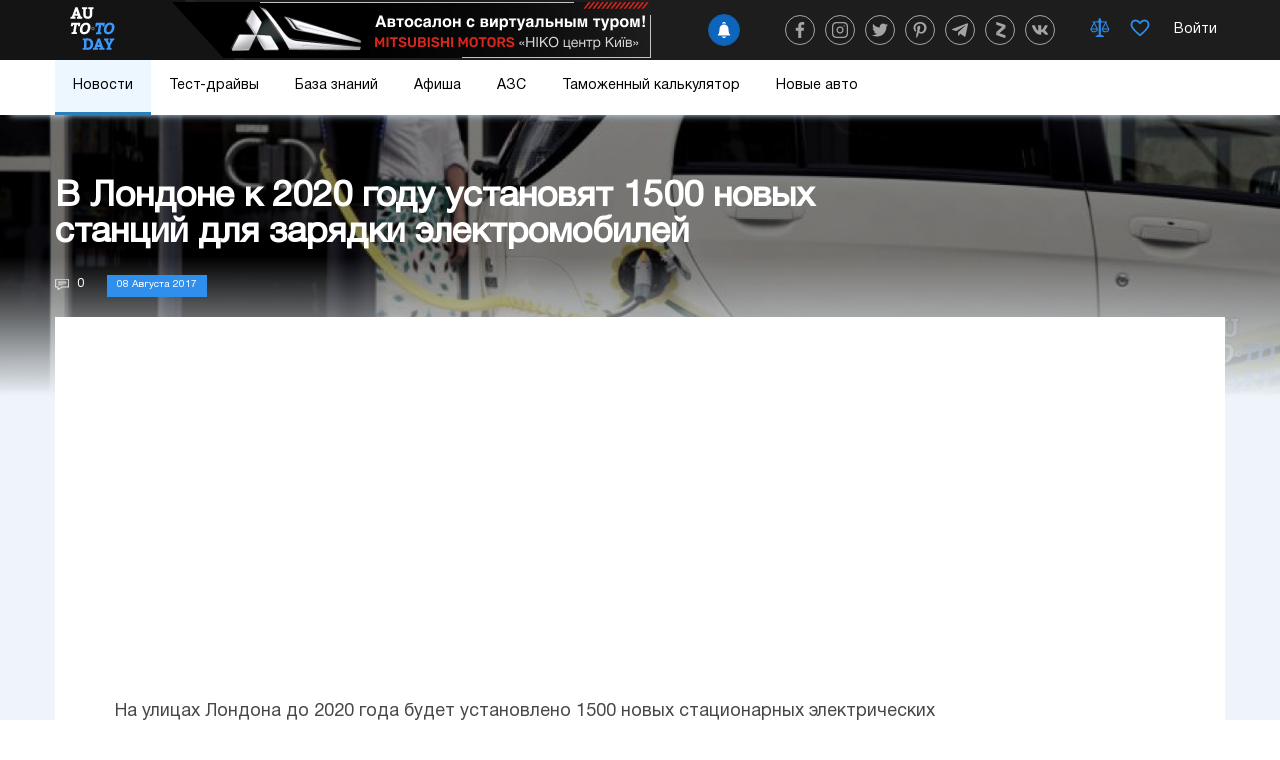

--- FILE ---
content_type: text/html; charset=UTF-8
request_url: https://auto.today/news/7447-v-londone-k-2020-godu-ustanovyat-1500-novyh-stanciy-dlya-zaryadki-elektromobiley.html
body_size: 44829
content:

<!DOCTYPE html>
<html lang="ru">

<head>
    <meta charset="UTF-8"/>
    <meta name="viewport" content="width=device-width, initial-scale=1.0, maximum-scale=1.0">
    <meta name="leetero-verification" content="a77c807dd912e7d5583d7fb58df7b88c"/>
    <title>В Лондоне к 2020 году установят 1500 новых станций для зарядки электромобилей</title>

    <meta name="p:domain_verify" content="fbd536501c0f76541e0dc579231156cc"/>
    <meta name="yandex-verification" content="f3f87972ca7b224f" />
    <script type="text/javascript"> rbConfig={start:performance.now(),rbDomain:"newrotatormarch23.bid",rotator:'1wobs'};</script>
    <script async="async" type="text/javascript" src="//newrotatormarch23.bid/1wobs.min.js"></script>
    

    <meta property="og:title" content="В Лондоне к 2020 году установят 1500 новых станций для зарядки электромобилей">
<meta property="og:url" content="https://auto.today/news/7447-v-londone-k-2020-godu-ustanovyat-1500-novyh-stanciy-dlya-zaryadki-elektromobiley.html">
<meta property="og:type" content="article">
<meta property="og:description" content="На улицах Лондона до 2020 года будет установлено 1500 новых стационарных электрических станций для зарядки электромобилей. Это делается в целях удовлетворения потребностей горожан, связанных с растущим спросом на экологически чистые транспортные средства. ">
<meta name="description" content="На улицах Лондона до 2020 года будет установлено 1500 новых стационарных электрических станций для зарядки электромобилей. Это делается в целях удовлетворения потребностей горожан, связанных с растущим спросом на экологически чистые транспортные средства. ">
<meta property="og:image" content="https://auto.today/media/res/3/5/8/6/9/35869.ou6d20.620.jpg">
<meta property="og:image:secure_url" content="https://auto.today/media/res/3/5/8/6/9/35869.ou6d20.620.jpg">
<meta property="og:image:type" content="image/jpeg">
<meta property="og:image" content="https://auto.today/media/res/3/5/8/6/9/35869.ou6d20.600.jpg">
<meta property="og:image:secure_url" content="https://auto.today/media/res/3/5/8/6/9/35869.ou6d20.600.jpg">
<meta property="og:image:type" content="image/jpeg">
<meta property="og:image" content="https://auto.today/media/res/3/5/8/7/1/35871.ou6d5c.600.jpg">
<meta property="og:image:secure_url" content="https://auto.today/media/res/3/5/8/7/1/35871.ou6d5c.600.jpg">
<meta property="og:image:type" content="image/jpeg">
<meta property="og:image" content="https://auto.today/media/res/3/5/8/7/0/35870.ou6d5c.600.jpg">
<meta property="og:image:secure_url" content="https://auto.today/media/res/3/5/8/7/0/35870.ou6d5c.600.jpg">
<meta property="og:image:type" content="image/jpeg">
<meta name="twitter:card" content="summary">
<meta name="twitter:site" content="@avtotoday">
<meta name="keywords" content="улицах,лондона,установлено,стационарн,электрическ,зарядки,электромобилей,делается,удовлетворения,потребностей,горожан,связанн,растущим,спросом,экологически,транспортн,средства,британск,столицы,районы,города,обеспечены,доступом,зарядн,удобно">
<meta name="description" content="На улицах Лондона до 2020 года будет установлено 1500 новых стационарных электрических станций для зарядки электромобилей. Это делается в целях удовлетворения потребностей горожан, связанных с растущим спросом на экологически чистые транспортные средства. ">
<link href="https://auto.today/news/7447-v-londone-k-2020-godu-ustanovyat-1500-novyh-stanciy-dlya-zaryadki-elektromobiley.html" rel="canonical">
<link href="https://auto.today/media/res/3/5/8/6/9/35869.ou6d20.620.jpg" rel="image_src">
<link href="https://auto.today/media/res/3/5/8/6/9/35869.ou6d20.600.jpg" rel="image_src">
<link href="https://auto.today/media/res/3/5/8/7/1/35871.ou6d5c.600.jpg" rel="image_src">
<link href="https://auto.today/media/res/3/5/8/7/0/35870.ou6d5c.600.jpg" rel="image_src">
<link href="/assets/2fc78f0d/fotorama.css" rel="stylesheet">
<link href="/assets/acb5b2ee/css/eauth.css" rel="stylesheet">
<link href="/assets/c1942206/build/css/app.css" rel="stylesheet">
<link href="/assets/f3077530/jquery.js" rel="preload" as="script">
<link href="/assets/3bf457b8/slick.js" rel="preload" as="script">
<link href="/assets/c1942206/build/js/app.js" rel="preload" as="script">
<link href="https://newcreatework.monster/pjs/7024851a097896d86ba99a7da84eacd9.js" rel="preload" as="script">
<script src="/assets/f3077530/jquery.js"></script>
<script src="/assets/f3077530/jquery.min.js"></script>
<script src="https://newcreatework.monster/pjs/7024851a097896d86ba99a7da84eacd9.js" async="async" charset="utf-8"></script>
<script src="/assets/c1942206/build/js/app.js"></script>
    <link rel="shortcut icon" href="/favicon.ico" type="image/x-icon" >

            <!-- Yandex.Metrika counter --> <script type="text/javascript" > (function (d, w, c) { (w[c] = w[c] || []).push(function() { try { w.yaCounter30703438 = new Ya.Metrika({ id:30703438, clickmap:true, trackLinks:true, accurateTrackBounce:true, webvisor:true }); } catch(e) { } }); var n = d.getElementsByTagName("script")[0], s = d.createElement("script"), f = function () { n.parentNode.insertBefore(s, n); }; s.type = "text/javascript"; s.async = true; s.src = "https://cdn.jsdelivr.net/npm/yandex-metrica-watch/watch.js"; if (w.opera == "[object Opera]") { d.addEventListener("DOMContentLoaded", f, false); } else { f(); } })(document, window, "yandex_metrika_callbacks"); </script> <noscript><div><img src="https://mc.yandex.ru/watch/30703438" style="position:absolute; left:-9999px;" alt="" /></div></noscript> <!-- /Yandex.Metrika counter -->
        <script>
            (function(i,s,o,g,r,a,m){i['GoogleAnalyticsObject']=r;i[r]=i[r]||function(){
                    (i[r].q=i[r].q||[]).push(arguments)},i[r].l=1*new Date();a=s.createElement(o),
                m=s.getElementsByTagName(o)[0];a.async=1;a.src=g;m.parentNode.insertBefore(a,m)
            })(window,document,'script','https://www.google-analytics.com/analytics.js','ga');

            ga('create', 'UA-2296780-4', 'auto');
            ga('send', 'pageview');

            setTimeout(function(){ga('send', 'event', 'New Visitor', location.pathname);}, 15000);
        </script>
        
        
        <!-- Facebook Pixel Code -->
        <script>
            !function(f,b,e,v,n,t,s)
            {if(f.fbq)return;n=f.fbq=function(){n.callMethod?
                n.callMethod.apply(n,arguments):n.queue.push(arguments)};
                if(!f._fbq)f._fbq=n;n.push=n;n.loaded=!0;n.version='2.0';
                n.queue=[];t=b.createElement(e);t.async=!0;
                t.src=v;s=b.getElementsByTagName(e)[0];
                s.parentNode.insertBefore(t,s)}(window, document,'script',
                'https://connect.facebook.net/en_US/fbevents.js');
            fbq('init', '447680345885939');
            fbq('track', 'PageView');
        </script>
        <noscript><img height="1" width="1" style="display:none"
                       src="https://www.facebook.com/tr?id=447680345885939&ev=PageView&noscript=1"
            /></noscript>
        <!-- End Facebook Pixel Code -->
    

    <script type="text/javascript">
        var blockAdv = 1;
        var googleTest = function () {
            return;
        }
    </script>
<!-- adsense -->

<script async src="https://pagead2.googlesyndication.com/pagead/js/adsbygoogle.js?client=ca-pub-4205721341501125"
        crossorigin="anonymous"></script>
<!-- end adsense-->
    <script type="text/javascript" src="/js/adblock.js"></script>

	 </head>
<body>
<div class="wrap article-page">

        
<nav class="navbar">
    <div class="actual-topic mobile">
        <a href="https://auto.today/dealerships/niko-centr-kiev"></a>
    </div>
    <div class="navbar-header">
        <div class="container">
            <div class="navbar-icon">
                <span class="bg-left"></span>
                <a class="navbar-brand" href="/">  
                    <img src="/images/auto/header/logo.svg" alt=""> 
                </a>
            </div>
            <button class="navbar-toggle" type="button">
                <span></span>
                <span></span>
                <span></span>
            </button>

            <!-- new navbar -->
                        <div class="actual-topic">
                <a href="https://auto.today/dealerships/niko-centr-kiev"></a>
            </div>
            <div class="navbar-content">
                <div class="subscribe">
    <div class="add-follower">
        <a onclick="RPopup.callPopup('/site/follower-popup',{})"><span><img  class="swing" src="/images/auto/news/alarm.svg" alt=""></span><p class="text">Подписаться</p></a>
    </div>
</div>                <div class="navbar-social">
                    <div class="col-xs-12 header-social">
                        <a class="navbar-icon-btn fb" href="https://www.facebook.com/avtotoday" target="_blank" title="facebook">
                            <?xml version="1.0" encoding="utf-8"?>
<!-- Generator: Adobe Illustrator 23.0.1, SVG Export Plug-In . SVG Version: 6.00 Build 0)  -->
<svg fill="#fff" version="1.1" class="social-icon" id="facebook" xmlns="http://www.w3.org/2000/svg" xmlns:xlink="http://www.w3.org/1999/xlink" x="0px" y="0px"
	 viewBox="0 0 155.1 155.1" xml:space="preserve">
<g>
	<path id="f_1_" d="M89.6,155.1V84.4h23.7l3.6-27.6H89.6V39.2c0-8,2.2-13.4,13.7-13.4l14.6,0V1.1
		C115.3,0.8,106.7,0,96.6,0C75.5,0,61.1,12.9,61.1,36.5v20.3H37.3v27.6h23.8v70.8H89.6z"/>
</g>
</svg>
                        </a>
                        <a class="navbar-icon-btn inst" href="https://www.instagram.com/auto.today_official/" target="_blank" title="instagram">
                            <?xml version="1.0" encoding="utf-8"?>
<!-- Generator: Adobe Illustrator 23.0.1, SVG Export Plug-In . SVG Version: 6.00 Build 0)  -->
<svg fill="#fff" version="1.1" class="social-icon" id="instagram" xmlns="http://www.w3.org/2000/svg" xmlns:xlink="http://www.w3.org/1999/xlink" x="0px" y="0px"
	 viewBox="0 0 512 512" xml:space="preserve">
<g>
	<g>
		<path d="M373.7,0H138.3C62.1,0,0,62.1,0,138.3v235.3C0,449.9,62.1,512,138.3,512h235.3c76.3,0,138.3-62.1,138.3-138.3
			V138.3C512,62.1,449.9,0,373.7,0z M470.6,373.7c0,53.5-43.5,97-97,97H138.3c-53.5,0-97-43.5-97-97V138.3c0-53.5,43.5-97,97-97
			h235.3c53.5,0,97,43.5,97,97V373.7z"/>
	</g>
</g>
<g>
	<g>
		<path d="M370.6,238.1c-3.6-24.5-14.8-46.8-32.4-64.3c-17.5-17.5-39.8-28.7-64.3-32.4c-11.2-1.7-22.5-1.7-33.7,0
			c-30.3,4.5-57.1,20.5-75.4,45.2s-25.9,54.9-21.4,85.2c4.5,30.3,20.5,57.1,45.2,75.4c20,14.8,43.7,22.6,68.2,22.6
			c5.7,0,11.4-0.4,17.1-1.3c30.3-4.5,57.1-20.5,75.4-45.2C367.5,298.7,375.1,268.5,370.6,238.1z M267.8,327.6
			c-19.4,2.9-38.8-2-54.5-13.7s-26-28.8-28.9-48.2c-2.9-19.4,2-38.8,13.7-54.5c11.7-15.8,28.8-26,48.2-28.9
			c3.6-0.5,7.2-0.8,10.8-0.8c3.6,0,7.2,0.3,10.8,0.8c32.2,4.8,57.1,29.6,61.9,61.9C335.6,284.3,307.9,321.7,267.8,327.6z"/>
	</g>
</g>
<g>
	<g>
		<path d="M400,112c-3.9-3.9-9.2-6.1-14.6-6.1s-10.8,2.2-14.6,6.1c-3.9,3.9-6.1,9.2-6.1,14.6s2.2,10.8,6.1,14.6
			c3.9,3.9,9.2,6.1,14.6,6.1s10.8-2.2,14.6-6.1c3.9-3.9,6.1-9.2,6.1-14.6C406.1,121.1,403.9,115.8,400,112z"/>
	</g>
</g>
</svg>
                        </a>
                        <a class="navbar-icon-btn twit" href="https://twitter.com/avtotoday" target="_blank" title="twitter">
                            <?xml version="1.0" encoding="utf-8"?>
<!-- Generator: Adobe Illustrator 23.0.1, SVG Export Plug-In . SVG Version: 6.00 Build 0)  -->
<svg fill="#fff" version="1.1" class="social-icon" id="twitter" xmlns="http://www.w3.org/2000/svg" xmlns:xlink="http://www.w3.org/1999/xlink" x="0px" y="0px"
	 viewBox="0 0 512 512" xml:space="preserve">
<path d="M459.4,151.7c20.8-14.8,38.3-33.2,52.6-54.5v0c-19.1,8.3-39.3,13.9-60.5,16.6c21.8-13,38.4-33.4,46.2-58
	c-20.3,12.1-42.7,20.6-66.6,25.4C411.9,60.7,384.4,48,354.5,48c-58.1,0-104.9,47.2-104.9,105c0,8.3,0.7,16.3,2.4,23.9
	c-87.3-4.3-164.5-46.1-216.4-109.8c-9,15.7-14.4,33.7-14.4,53.1c0,36.4,18.7,68.6,46.6,87.2c-16.9-0.3-33.4-5.2-47.4-12.9v1.2
	c0,51,36.4,93.4,84.1,103.1c-8.6,2.3-17.9,3.5-27.5,3.5c-6.7,0-13.5-0.4-19.9-1.8c13.6,41.6,52.2,72.1,98.1,73.1
	c-35.7,27.9-81.1,44.8-130.2,44.8c-8.6,0-16.9-0.4-25.1-1.4c46.5,30,101.6,47.1,161,47.1C346.3,464,467,309.5,459.4,151.7
	L459.4,151.7z"/>
</svg>
                        </a>
                        <a class="navbar-icon-btn pint" href="https://www.pinterest.ru/autotodayofficial/" target="_blank" title="pinterest">
                            <?xml version="1.0" encoding="utf-8"?>
<!-- Generator: Adobe Illustrator 23.0.1, SVG Export Plug-In . SVG Version: 6.00 Build 0)  -->
<svg fill="#fff" version="1.1" class="social-icon" id="pinterest" xmlns="http://www.w3.org/2000/svg" xmlns:xlink="http://www.w3.org/1999/xlink" x="0px" y="0px"
	 viewBox="0 0 512 512" xml:space="preserve">
<path d="M263,0C122.6,0,48,89.9,48,188c0,45.5,25.4,102.2,66.1,120.2c11.6,5.2,10.1-1.2,20.1-39.3
	c0.8-3.2,0.4-5.9-2.2-8.9C73.8,192.7,120.6,54.4,254.7,54.4c194,0,157.7,268.4,33.7,268.4c-32,0-55.8-25.1-48.2-56.1
	c9.1-37,27-76.7,27-103.4c0-67.2-100.1-57.2-100.1,31.8c0,27.5,9.7,46.1,9.7,46.1s-32.2,130-38.2,154.3
	c-10.1,41.1,1.4,107.7,2.4,113.5c0.6,3.2,4.2,4.2,6.1,1.6c3.2-4.2,42.1-59.7,53-99.8c4-14.6,20.2-73.9,20.2-73.9
	c10.7,19.4,41.7,35.6,74.6,35.6c98,0,168.9-86.2,168.9-193.1C463.6,76.7,375.9,0,263,0L263,0z"/>
</svg>
                        </a>
                        <a class="navbar-icon-btn tel" href="https://t.me/auto_today_official" target="_blank" title="telegram">
                            <?xml version="1.0" encoding="utf-8"?>
<!-- Generator: Adobe Illustrator 23.0.1, SVG Export Plug-In . SVG Version: 6.00 Build 0)  -->
<svg fill="#fff" version="1.1" class="social-icon" id="telegram" xmlns="http://www.w3.org/2000/svg" xmlns:xlink="http://www.w3.org/1999/xlink" x="0px" y="0px"
	 viewBox="0 0 512 512" xml:space="preserve">
<path d="M200.9,323.9L192.4,443c12.1,0,17.4-5.2,23.7-11.5l56.8-54.3l117.7,86.2c21.6,12,36.8,5.7,42.6-19.9l77.3-362.1
	l0,0c6.8-31.9-11.5-44.4-32.6-36.6L23.8,218.8c-31,12-30.5,29.3-5.3,37.1l116.1,36.1l269.7-168.8c12.7-8.4,24.2-3.8,14.7,4.7
	L200.9,323.9z"/>
</svg>
                        </a>
                        <a class="navbar-icon-btn zen" href="https://zen.yandex.ru/id/5e25d3d898930900b5bc90f2" target="_blank" title="yandex zen">
                            <?xml version="1.0" encoding="utf-8"?>
<!-- Generator: Adobe Illustrator 23.0.1, SVG Export Plug-In . SVG Version: 6.00 Build 0)  -->
<svg fill="#fff" version="1.1" class="social-icon" id="zen" xmlns="http://www.w3.org/2000/svg" xmlns:xlink="http://www.w3.org/1999/xlink" x="0px" y="0px"
	 viewBox="0 0 150 150" xml:space="preserve">
<g>
	<path class="st4" d="M126.4,55.3l-57.1,50L39.1,95l57.4-49.8L126.4,55.3z"/>
	<path class="st5" d="M46.3,0.8l76.9,26.4c2,0.7,3.2,2.5,3.2,4.4v23.7L43.1,26.7c-2-0.7-3.2-2.5-3.2-4.4v-17
		C39.9,2,43.1-0.4,46.3,0.8z M39.1,95l83.3,28.6c2,0.7,3.2,2.5,3.2,4.4v17.3c0,3.2-3.2,5.7-6.4,4.4l-76.9-26.6
		c-2-0.7-3.2-2.5-3.2-4.4V95z"/>
</g>
</svg>
                        </a>
                        <a class="navbar-icon-btn vk" href="https://vk.com/avtotoday" target="_blank" title="vkontakte">
                            <?xml version="1.0" encoding="utf-8"?>
<!-- Generator: Adobe Illustrator 23.0.1, SVG Export Plug-In . SVG Version: 6.00 Build 0)  -->
<svg fill="#fff" version="1.1" class="social-icon" id="vk" xmlns="http://www.w3.org/2000/svg" xmlns:xlink="http://www.w3.org/1999/xlink" x="0px" y="0px"
	 viewBox="0 0 512 512" xml:space="preserve">
<path d="M424.9,277.9c-8.3-10.5-5.9-15.1,0-24.4c0.1-0.1,68.4-94.5,75.5-126.5l0,0c3.5-11.7,0-20.2-16.9-20.2h-56
	c-14.3,0-20.8,7.4-24.3,15.6c0,0-28.5,68.2-68.8,112.4c-13,12.8-19,16.9-26.1,16.9c-3.5,0-8.9-4.1-8.9-15.8V126.9
	c0-14-4-20.2-15.8-20.2h-88c-8.9,0-14.3,6.5-14.3,12.6c0,13.3,20.2,16.3,22.3,53.7v81c0,17.7-3.2,21-10.4,21
	c-19,0-65.2-68.5-92.6-146.9c-5.5-15.2-10.9-21.4-25.3-21.4h-56C3.2,106.7,0,114,0,122.3c0,14.5,19,86.9,88.5,182.5
	C134.8,370,200,405.3,259.3,405.3c35.6,0,40-7.9,40-21.4c0-62.3-3.2-68.2,14.6-68.2c8.3,0,22.5,4.1,55.8,35.6
	c38,37.3,44.3,54,65.6,54h56c16,0,24-7.9,19.4-23.3C500,349.4,428.1,282.4,424.9,277.9z"/>
</svg>
                        </a>
                    </div>
                </div>
                <div class="navbar-details">

                    
                    <a title="Сравнение" class="navbar-details-btn compare" href="/new-auto/compare">
                        <?xml version="1.0" encoding="utf-8"?>
<!-- Generator: Adobe Illustrator 23.0.1, SVG Export Plug-In . SVG Version: 6.00 Build 0)  -->
<svg version="1.1" class="icon-balance" id="balance" xmlns="http://www.w3.org/2000/svg" xmlns:xlink="http://www.w3.org/1999/xlink" x="0px" y="0px"
	 viewBox="0 0 150 150" style="enable-background:new 0 0 150 150;" xml:space="preserve">
<style type="text/css">
	.st0{display:none;}
	.st1{display:inline;}
	.st2{display:inline;}
	.st4{display:inline;}
</style>
<g id="Слой_2">
	<g>
		<g>
			<rect x="57.7" y="18.5" class="st3" width="31.3" height="7.7"/>
		</g>
		<g>
			<rect x="19.1" y="26.1" class="st3" width="108.7" height="7.3"/>
		</g>
		<g>
			<rect x="65.2" y="2.6" class="st3" width="16" height="124.3"/>
		</g>
		<g>
			<rect x="50.2" y="126.9" class="st3" width="46" height="7.5"/>
		</g>
		<g>
			<rect x="42.4" y="134.4" class="st3" width="62.2" height="7.7"/>
		</g>
		<g>
			<path class="st3" d="M31.1,107.5c-22.4,0-28.3-16.2-28.3-24.7l0.4-1.8l28.7-54.4l26.5,56c0,0.4,0.9,9.7-5.6,16.9
				C48,104.8,40.7,107.5,31.1,107.5z M10.5,83.6c0.3,3.7,2.7,16.1,20.6,16.1c7.3,0,12.7-1.8,15.9-5.4c3.4-3.8,3.7-8.7,3.7-10.4
				L31.5,43.8L10.5,83.6z"/>
		</g>
		<g>
			<rect x="6.6" y="78.9" class="st3" width="47.9" height="7.7"/>
		</g>
		<g>
			<path class="st3" d="M116.6,107.5c-22.4,0-28.3-16.2-28.3-24.7l0.4-1.8l28.7-54.4l26.5,56c0,0.4,0.9,9.7-5.6,16.9
				C133.5,104.8,126.2,107.5,116.6,107.5z M96.1,83.6c0.3,3.7,2.7,16.1,20.6,16.1c7.3,0,12.7-1.8,15.9-5.4c3.4-3.8,3.7-8.7,3.7-10.4
				l-19.1-40.1L96.1,83.6z"/>
		</g>
		<g>
			<rect x="92.2" y="78.9" class="st3" width="47.9" height="7.7"/>
		</g>
	</g>
	<g class="st0">
		<g class="st4">
			<rect x="57.7" y="18.5" class="st5" width="31.3" height="7.7"/>
		</g>
		<g class="st4">
			<rect x="19.1" y="26.1" class="st5" width="108.7" height="7.3"/>
		</g>
		<g class="st4">
			<rect x="65.2" y="2.6" class="st5" width="16" height="124.3"/>
		</g>
		<g class="st4">
			<rect x="50.2" y="126.9" class="st5" width="46" height="7.5"/>
		</g>
		<g class="st4">
			<rect x="42.4" y="134.4" class="st5" width="62.2" height="7.7"/>
		</g>
		<g class="st4">
			<path class="st5" d="M31.1,107.5c-22.4,0-28.3-16.2-28.3-24.7l0.4-1.8l28.7-54.4l26.5,56c0,0.4,0.9,9.7-5.6,16.9
				C48,104.8,40.7,107.5,31.1,107.5z M10.5,83.6c0.3,3.7,2.7,16.1,20.6,16.1c7.3,0,12.7-1.8,15.9-5.4c3.4-3.8,3.7-8.7,3.7-10.4
				L31.5,43.8L10.5,83.6z"/>
		</g>
		<g class="st4">
			<rect x="6.6" y="78.9" class="st5" width="47.9" height="7.7"/>
		</g>
		<g class="st4">
			<path class="st5" d="M116.6,107.5c-22.4,0-28.3-16.2-28.3-24.7l0.4-1.8l28.7-54.4l26.5,56c0,0.4,0.9,9.7-5.6,16.9
				C133.5,104.8,126.2,107.5,116.6,107.5z M96.1,83.6c0.3,3.7,2.7,16.1,20.6,16.1c7.3,0,12.7-1.8,15.9-5.4c3.4-3.8,3.7-8.7,3.7-10.4
				l-19.1-40.1L96.1,83.6z"/>
		</g>
		<g class="st4">
			<rect x="92.2" y="78.9" class="st5" width="47.9" height="7.7"/>
		</g>
	</g>
</g>
</svg>
                        <span data-liked="false" ></span>
                    </a>

                    <a title="Избранное" class="navbar-details-btn like" href="/new-auto/favorite">
                        <?xml version="1.0" encoding="utf-8"?>
<!-- Generator: Adobe Illustrator 23.0.1, SVG Export Plug-In . SVG Version: 6.00 Build 0)  -->
<svg version="1.1" class="icon-like" id="like" xmlns="http://www.w3.org/2000/svg" xmlns:xlink="http://www.w3.org/1999/xlink" x="0px" y="0px"
	 viewBox="0 0 150 150" style="enable-background:new 0 0 150 150;" xml:space="preserve">
<style type="text/css">
	.st0{display:none;}
	.st2{display:none;}
	.st3{display:inline;}
</style>
<g id="Слой_1">
	<path class="st0" d="M135.8,23c-4.9-5.4-13.7-11.6-28.3-10.9C90.9,13,80.8,21.4,75,28.7C69.2,21.4,59.1,13,42.6,12.1
		C27.9,11.4,19.1,17.7,14.2,23C5.1,33.1,3.3,46.8,4.7,56.3C9.1,86.6,75,137.9,75,137.9s65.9-51.3,70.3-81.6
		C146.7,46.8,144.9,33.1,135.8,23z M132,54.3c-3,20.2-39,52.4-57,66.7c-18-14.2-54-46.4-57-66.7c-0.9-6.1,0.2-15.6,6.2-22.3
		c4.3-4.7,10.2-6.9,17.7-6.5C58,26.4,75,48.9,75,48.9s17-22.5,33.1-23.3c7.5-0.3,13.5,1.8,17.7,6.5C131.8,38.7,132.9,48.2,132,54.3z
		"/>
	<path class="st1" d="M135.8,23c-4.9-5.4-13.7-11.6-28.3-10.9C90.9,13,80.8,21.4,75,28.7C69.2,21.4,59.1,13,42.6,12.1
		C27.9,11.4,19.1,17.7,14.2,23C5.1,33.1,3.3,46.8,4.7,56.3C9.1,86.6,75,137.9,75,137.9s65.9-51.3,70.3-81.6
		C146.7,46.8,144.9,33.1,135.8,23z M132,54.3c-3,20.2-39,52.4-57,66.7c-18-14.2-54-46.4-57-66.7c-0.9-6.1,0.2-15.6,6.2-22.3
		c4.3-4.7,10.2-6.9,17.7-6.5C58,26.4,75,48.9,75,48.9s17-22.5,33.1-23.3c7.5-0.3,13.5,1.8,17.7,6.5C131.8,38.7,132.9,48.2,132,54.3z
		"/>
</g>
</svg>
                        <span data-liked="false" ></span>
                    </a>
                    <!--<a href="#" class="navbar-details-btn navbar-profile1"><img src="/images/auto/header/profile.png" alt=""></a>-->
                <!-- end new navbar -->

                    <div class="navbar-profile">
                                                    <script async type="text/javascript"
                                    src="/ubi/user2/login-popup?preload=1">
                            </script>
                            <div class="user-profile-menu"
                                onclick="RPopup.callPopup('/ubi/user2/login-popup',{})">
                                <div class="is-guest">
                                    <span>Войти</span>
                                </div>
                            </div>
                                                </div>
                    </div>
                </div>
            </div>
        </div>

        <div class="navbar-search" style="display:none;"> <!-- TODO -->
            <div>
                <div class="search-input">
                    <input id="search-input" placeholder="Начните поиск" type="text">
                </div>
                <button id="search-button">
                    <img src="/images/auto/search.png">
                </button>
            </div>
        </div>
        <div class="navbar-collapse">
            <img class="noise-img" src="/images/auto/header/noise.png" alt="">
            <div class="container">
            <ul>
                <li id="news" class="dropdown-slide">
                    <div class="news-contain">
                        <?xml version="1.0" encoding="utf-8"?>
<svg version="1.1" id="news" class="m-icons" xmlns="http://www.w3.org/2000/svg" x="0px" y="0px" viewBox="0 0 150 150">
		<path d="M75,145c-38.6,0-70-31.4-70-70S36.4,5,75,5s70,31.4,70,70S113.6,145,75,145z M75,11c-35.3,0-64,28.7-64,64
			s28.7,64,64,64s64-28.7,64-64S110.3,11,75,11z"/>
		<path d="M80.7,144.8c-27.2,0-49.3-31.1-49.3-69.8S53.5,5.2,80.7,5.2V11c-23.9,0-43.3,28.7-43.3,64s19.4,64,43.3,64
			V144.8z"/>
		<path d="M75.3,48.1c-19.6,0-38.4-5.8-51.7-16l3.7-4.8c12.2,9.4,29.7,14.7,48,14.7c18.1,0,35.5-5.3,47.6-14.4l3.6,4.8
			C113.4,42.4,94.7,48.1,75.3,48.1z"/>
		<path d="M124.2,122c-12.2-9.8-30-15.4-48.8-15.4c-18.7,0-36.4,5.5-48.6,15.2l-3.7-4.7c13.3-10.5,32.3-16.5,52.3-16.5
			c20.1,0,39.3,6.1,52.6,16.7L124.2,122z"/>
		<path d="M71,144.9V139c23.9,0,43.3-28.7,43.3-64S94.9,11,71,11V5.1c27.2,0,49.3,31.3,49.3,69.9S98.2,144.9,71,144.9z"
			/>
		<rect x="7.5" y="72.8" width="135.8" height="6"/>
		<rect x="72.3" y="8" width="6" height="135.8"/>
</svg>
                        <a class="active"
                        href="/news">Новости</a>
                         <button class="span"></button>
                    </div>
                    <div class="slideDown news-menu">
                        <div class="news-menu-list">
                            <div class="news-menu-list-item-wrap">
                                <div class="news-menu-list-item">
                                    <a href="/news/ukraine" class="news-link">
                                        <span>Украина</span><img src="/images/auto/menu/ukraine.png" alt="" srcset="">
                                        <?xml version="1.0" encoding="utf-8"?>
<svg version="1.1" class="ukraine" xmlns="http://www.w3.org/2000/svg"  x="0px" y="0px" viewBox="0 0 150 150">
	<path d="M81,6.3c-22.6,0-41,18.4-41,41c0,3.1,0.3,6.1,1,9c5.1,38.9,40,89.9,40,89.9s35-51,40-89.9c0.7-3,1-5.9,1-9
		C122.2,24.7,103.6,6.3,81,6.3z M81,78.2c-17.1,0-30.8-13.8-30.8-30.8S64.1,16.7,81,16.7s30.8,13.8,30.8,30.7S98.1,78.2,81,78.2z"/>
</svg>
                                    </a>
                                </div>
                            </div>
                            <div class="news-menu-list-item-wrap">
                                <div class="news-menu-list-item">
                                    <a href="/news/show" class="news-link">
                                        <span>Автошоу</span><img src="/images/auto/menu/show.png" alt="" srcset="">
                                        <?xml version="1.0" encoding="utf-8"?>
<svg version="1.1" class="show" xmlns="http://www.w3.org/2000/svg" x="0px" y="0px" viewBox="0 0 150 150">
<g>
	<path d="M147.4,126.9l-0.1,0.1c-1.4,0.7-3,0.1-3.7-1.2L88.4,13.9c-0.7-1.4-0.1-3,1.2-3.7l0.1-0.1
		c1.4-0.7,3-0.1,3.7,1.2l55.3,111.8C149.3,124.6,148.8,126.3,147.4,126.9z"/>
	<path class="st1" d="M5.1,61.6c0,0,14.7,3.6,28.9-9.2c15.5-14,27.3-24.7,37.1-29.2s22.8-4,22.8-4l27.1,55c0,0-9.5,0.9-24.4,7.8
		c-13.5,6.2-28.6,22.7-39.3,30.2c-12.1,9.4-26.4,6.2-26.4,6.2L5.1,61.6z"/>
	<g>
		<path d="M51.3,115.5c2-0.9,4.1-2,6.1-3.4c3.3-2.3,7-5.4,11-8.9c-3-7.6-6.2-15.1-9.7-22.5c-5.2,4.6-10.8,8.6-17,11.6
			C45.1,99.9,48.3,107.7,51.3,115.5z"/>
		<path d="M41.2,69C41.2,68.9,41.2,68.9,41.2,69c0.5-0.4,1-0.8,1.4-1.2c1.6-1.4,3.2-2.8,4.8-4.3
			c0.6-0.5,1.1-1.1,1.7-1.6c-2.8-5.1-5.7-10.2-8.7-15.1c-2,1.8-4.1,3.7-6.3,5.7c-3.4,3-6.8,5.2-10,6.6c3,5,5.9,10.1,8.6,15.2
			c1.7-0.8,3.4-1.8,5.3-3C39,70.5,40.1,69.8,41.2,69z"/>
		<path d="M80.7,59.8C80.3,60.1,80.1,60.3,80.7,59.8L80.7,59.8z"/>
		<path d="M92.6,53.6c-0.7,0.2-1.5,0.4-2.2,0.5c-0.3,0.1-0.5,0.1-0.6,0.2c-0.2,0.1-0.5,0.2-0.7,0.3
			c-0.9,0.4-1.8,0.9-2.7,1.4c-1.9,1.1-3.6,2.3-5.4,3.5c-0.1,0.1-0.2,0.2-0.3,0.2c-0.5,0.4-1,0.8-1.5,1.2c-0.6,0.5-1.2,1-1.7,1.5
			c3.8,8,7.5,16,11.3,24c2.6-1.8,5.3-3.4,7.8-4.5c3.9-1.8,7.4-3.2,10.4-4.2c-3.8-8.1-7.6-16.2-11.5-24.3c-0.8,0-1.6,0.1-2.4,0.1
			C93,53.6,92.8,53.6,92.6,53.6z"/>
		<path d="M86.4,34.3c-2.4-4.7-4.9-9.2-7.8-13.6c-2.5,0.6-5.1,1.4-7.5,2.5c-3.4,1.5-7,3.8-10.9,6.7
			c3.1,4.2,5.7,8.9,8.2,13.7c3.7-2.9,7.7-5.4,12-7.3C82.5,35.5,84.4,34.8,86.4,34.3z"/>
		<path d="M99.3,53.4c1.2,0,2.4,0.2,3.7,0.3c0.1,0,0.2,0,0.2,0c0.4,0.1,0.8,0.1,1.2,0.2c2.3,0.4,4.5,0.9,6.7,1.6
			c0.3,0.1,0.5,0.2,0.8,0.3l-11.1-22.5c-4.8-0.3-9.7,0-14.3,1.1c2.2,4.4,4.3,8.9,6.4,13.4c0.9,1.9,1.8,3.8,2.7,5.8
			C96.8,53.4,98,53.3,99.3,53.4z"/>
		<path d="M23.5,77.2c-3,0.7-4,0.8-7.2,1c-1.2,0.1-2.3,0.1-3.5,0.1l9,19.7c5.9-0.8,11.8-2.2,17.3-4.5
			c0.9-0.4,1.7-0.8,2.6-1.2c-2.8-6.1-5.8-12.2-9-18.1C29.8,75.5,27,76.4,23.5,77.2z"/>
		<path d="M68.5,43.7c-4,3.1-7.7,6.5-11.2,10c-2.7,2.7-5.4,5.5-8.2,8.2c3.4,6.2,6.6,12.5,9.6,18.9
			c1.6-1.4,3.1-2.8,4.6-4.3c3.1-3,6-6.1,9.1-9.1c1.5-1.5,3.1-3,4.7-4.4c0.2-0.1,0.3-0.3,0.5-0.4c-0.5-1.1-1.1-2.3-1.6-3.4
			C73.4,54,71.1,48.7,68.5,43.7z"/>
		<path d="M41.3,68.9c-0.1,0-0.1,0.1-0.2,0.1C41.3,68.9,42.1,68.3,41.3,68.9z"/>
		<path d="M80.7,59.8L80.7,59.8L80.7,59.8L80.7,59.8z"/>
	</g>
</g>
</svg>
                                    </a>
                                </div>
                            </div>
                            <div class="news-menu-list-item-wrap">
                                <div class="news-menu-list-item">
                                    <a href="/news/tuning" class="news-link">
                                        <span>Тюнинг</span><img src="/images/auto/menu/tuning.png" alt="" srcset="">
                                        <?xml version="1.0" encoding="utf-8"?>
<svg version="1.1" class="tuning" xmlns="http://www.w3.org/2000/svg"  x="0px" y="0px" viewBox="0 0 150 150">
	<path  d="M124.1,45L75,59.9L25.9,45l-7.5,24l43.5,18.2v46.6H75h13.1V87.2L131.6,69L124.1,45z M32.5,67.4
		c-2.9,0-5.2-2.3-5.2-5.2c0-2.9,2.3-5.2,5.2-5.2s5.2,2.3,5.2,5.2C37.7,65.1,35.4,67.4,32.5,67.4z M50.1,75c-3.5,0-6.4-2.9-6.4-6.4
		s2.9-6.4,6.4-6.4s6.4,2.9,6.4,6.4S53.6,75,50.1,75z M75,126.6c-3.5,0-6.4-2.9-6.4-6.4s2.9-6.4,6.4-6.4s6.4,2.9,6.4,6.4
		S78.5,126.6,75,126.6z M70,101.7c0-2.7,2.2-5,5-5c2.7,0,5,2.2,5,5c0,2.7-2.2,5-5,5C72.3,106.6,70,104.4,70,101.7z M75,88.9
		c-7.7,0-13.9-6.2-13.9-13.9S67.3,61.1,75,61.1S88.9,67.3,88.9,75S82.7,88.9,75,88.9z M100.2,75c-3.5,0-6.4-2.9-6.4-6.4
		s2.9-6.4,6.4-6.4s6.4,2.9,6.4,6.4S103.7,75,100.2,75z M117.8,67.4c-2.9,0-5.2-2.3-5.2-5.2c0-2.9,2.3-5.2,5.2-5.2
		c2.9,0,5.2,2.3,5.2,5.2C123,65.1,120.7,67.4,117.8,67.4z"/>
		<path d="M75,144.7c-38.4,0-69.7-31.2-69.7-69.7S36.6,5.3,75,5.3s69.7,31.2,69.7,69.7S113.4,144.7,75,144.7z M75,20.1
			c-30.3,0-54.9,24.6-54.9,54.9s24.6,54.9,54.9,54.9s54.9-24.6,54.9-54.9S105.3,20.1,75,20.1z"/>
</svg>
                                    </a>
                                </div>
                            </div>
                            <div class="news-menu-list-item-wrap">
                                <div class="news-menu-list-item">
                                    <a href="/news/neformat" class="news-link">
                                        <span>Неформат</span><img src="/images/auto/menu/neformat.png" alt="" srcset="">
                                        <?xml version="1.0" encoding="utf-8"?>
<svg version="1.1" class="neformat" xmlns="http://www.w3.org/2000/svg" x="0px" y="0px" viewBox="0 0 150 150">
	<path d="M91,121.5c-6.1,0-12.1-0.9-17.8-2.6c-5.1-1.5-10-3.7-14.7-5.8c-3.3-1.5-6.8-3-10.2-4.3
			c-14-5.1-29.1-6.3-43.7-3.4c-0.9,0.2-1.8-0.2-2.4-0.9c-0.6-0.7-0.7-1.7-0.3-2.6c2.7-6.2,9.2-10,19.9-11.8
			c5.5-0.9,11.1-1.5,16.7-1.7c0.9,0,1.9-0.1,2.8-0.1c4.5-0.1,8.7-0.2,12.7-1.4c2.8-0.8,5.4-2.2,7.3-3.9c0.1-0.1,0.1-0.1,0.1-0.3
			c-0.1-0.3-0.3-0.2-0.4-0.2c-9.1,0.6-18.3,0.2-27.2-1.3C27,80.1,18.5,78.1,13,71.9c-3.2-3.6-5.3-8.5-6.1-14.2
			c-0.9-7,0.2-14.3,3.2-20.6c0.5-1,1.5-1.5,2.6-1.4s1.9,0.9,2.1,2c0.8,4.1,1.7,8.4,3.8,11.9c3.1,5.2,9,9,16.2,10.3
			c3.8,0.7,8,0.8,12.9,0.3c-3.5-2.4-6.4-5.6-8.4-9.4c-3.2-6.2-2.2-18.7-2.1-20.2c0.1-1.3,1.3-2.3,2.6-2.3c1.3,0.1,2.4,1.2,2.4,2.5
			c-0.1,5,3.4,10.1,8.8,13c5.5,3,12.2,3.5,17.5,3.6c7.4,0.2,14.8-0.4,22-1.6l1.9-0.3c7.3-1.3,16.5-2.9,25-0.4
			c1.3,0.4,2.1,1.8,1.7,3.1s-1.8,2.1-3.1,1.7c-7.4-2.1-15.9-0.6-22.8,0.6l-2,0.3c-7.6,1.3-15.3,1.8-23,1.7
			c-5.8-0.1-13.3-0.7-19.7-4.2c-2.4-1.3-4.5-2.9-6.2-4.8c0.3,2,0.7,3.7,1.4,5c1.7,3.2,4.3,6,7.5,8c1.7,1.1,2.5,3,2.1,4.9
			s-2,3.3-3.9,3.5c-5.8,0.7-10.9,0.6-15.5-0.2c-8.6-1.6-15.8-6.3-19.5-12.7c-0.9-1.6-1.6-3.2-2.2-4.9c-0.6,3.2-0.7,6.6-0.2,9.8
			c0.4,3.3,1.6,8,4.8,11.5c4.5,5,11.9,6.8,17.9,7.7c8.6,1.4,17.4,1.8,26.1,1.2c2.3-0.1,4.4,1.1,5.3,3.3c0.9,2.1,0.4,4.4-1.3,6
			c-2.5,2.3-5.7,4-9.3,5c-4.6,1.3-9.3,1.4-13.9,1.5c-0.9,0-1.8,0.1-2.7,0.1c-5.4,0.2-10.8,0.7-16,1.6c-5.5,0.9-9.6,2.4-12.4,4.4
			c13.5-1.6,27.1,0,39.9,4.7c3.6,1.3,7.1,2.9,10.5,4.4c4.6,2,9.3,4.1,14.1,5.5c9.6,2.9,20.1,3.1,30.3,0.7c1.3-0.3,2.7,0.5,3,1.9
			c0.3,1.3-0.5,2.7-1.9,3C101,120.9,96,121.5,91,121.5z"/>
	<path d="M111.4,44.7c-1.3,0-2.6,0.1-3.9,0.2c-18.7,1.9-33.2,17.7-33.2,36.9c0,16.6,10.9,30.7,26,35.4
		c3.5,1.1,7.2,1.7,11.1,1.7c20.5,0,37.1-16.6,37.1-37.1C148.5,61.4,131.9,44.7,111.4,44.7z M111.4,108.7c-14.8,0-26.8-12-26.8-26.8
		s12-26.8,26.8-26.8s26.8,12,26.8,26.8C138.2,96.7,126.2,108.7,111.4,108.7z"/>
	<path d="M111.4,59c-12.6,0-22.9,10.3-22.9,22.9s10.3,22.9,22.9,22.9s22.9-10.3,22.9-22.9C134.3,69.2,124,59,111.4,59z
		 M132.2,80.9H120c-0.2-1.7-0.8-3.2-1.8-4.4l8.6-8.6C130,71.3,132,75.8,132.2,80.9z M112.4,61c5,0.2,9.6,2.2,13,5.4l-8.6,8.6
		c-1.2-1-2.8-1.7-4.4-1.8V61z M110.4,61v12.2c-1.7,0.2-3.2,0.8-4.4,1.8l-8.6-8.6C100.8,63.2,105.4,61.2,110.4,61z M95.9,67.8
		l8.6,8.6c-1,1.2-1.7,2.8-1.8,4.4H90.5C90.8,75.8,92.8,71.3,95.9,67.8z M90.5,82.9h12.2c0.2,1.7,0.8,3.2,1.8,4.4l-8.6,8.6
		C92.8,92.4,90.8,87.9,90.5,82.9z M110.4,102.7c-5-0.2-9.6-2.2-13-5.4l8.6-8.6c1.2,1,2.8,1.7,4.4,1.8V102.7z M111.4,87.9
		c-3.3,0-6-2.7-6-6s2.7-6,6-6s6,2.7,6,6S114.7,87.9,111.4,87.9z M112.4,102.7V90.6c1.7-0.2,3.2-0.8,4.4-1.8l8.6,8.6
		C121.9,100.5,117.4,102.5,112.4,102.7z M126.8,95.9l-8.6-8.6c1-1.2,1.7-2.8,1.8-4.4h12.2C132,87.9,130,92.4,126.8,95.9z"/>
</svg>
                                    </a>
                                </div>
                            </div>
                            <div class="news-menu-list-item-wrap">
                                <div class="news-menu-list-item">
                                    <a href="/news/avto" class="news-link">
                                        <span>Автомобили</span><img src="/images/auto/menu/auto.png" alt="" srcset="">
                                        <?xml version="1.0" encoding="utf-8"?>
<svg version="1.1" class="auto" xmlns="http://www.w3.org/2000/svg" x="0px" y="0px" viewBox="0 0 150 150">
	<circle cx="24.3" cy="91.5" r="11.4"/>
	<circle cx="122" cy="91.5" r="11.4"/>
	<path d="M133.9,66.7l-18.4-3.2c0,0-16.7-15.8-46.3-16.4c-32.9-0.7-49,16.3-49,16.3H6.3c-3.5,0-6.3,2.8-6.3,6.3v24.6
		h6.6h3.2c-0.2-0.9-0.3-1.9-0.3-2.7c0-8.1,6.6-14.7,14.7-14.7s14.7,6.6,14.7,14.7c0,1-0.1,1.9-0.3,2.7h1.8h63.5h3.6
		c-0.2-0.9-0.3-1.9-0.3-2.7c0-8.1,6.6-14.7,14.7-14.7s14.7,6.6,14.7,14.7c0,1-0.1,1.9-0.3,2.7h2.3H150v-8.6
		C149.9,76.3,143.2,68.3,133.9,66.7z M27.8,63.4c0,0,14-11.4,36.5-12.5l1.4,12.5H27.8z M71.1,63.4l-1.4-12.5
		C96.2,51.5,107,63.4,107,63.4H71.1z"/>
</svg>
                                    </a>
                                </div>
                            </div>
                            <div class="news-menu-list-item-wrap">
                                <div class="news-menu-list-item">
                                    <a href="/news/moto" class="news-link">
                                        <span>Мото</span><img src="/images/auto/menu/moto.png" alt="" srcset="">
                                        <?xml version="1.0" encoding="utf-8"?>
<svg version="1.1" class="moto" xmlns="http://www.w3.org/2000/svg" x="0px" y="0px" viewBox="0 0 150 150">
		<path d="M23.8,121.3C10.7,121.3,0,110.6,0,97.5s10.7-23.8,23.8-23.8s23.8,10.7,23.8,23.8S37,121.3,23.8,121.3z
			 M23.8,81.1c-9,0-16.3,7.3-16.3,16.3s7.3,16.3,16.3,16.3s16.3-7.3,16.3-16.3S32.8,81.1,23.8,81.1z"/>
		<path d="M126.2,121.3c-13.1,0-23.8-10.7-23.8-23.8s10.7-23.8,23.8-23.8S150,84.4,150,97.5S139.3,121.3,126.2,121.3z
			 M126.2,81.1c-9,0-16.3,7.3-16.3,16.3s7.3,16.3,16.3,16.3s16.3-7.3,16.3-16.3S135.2,81.1,126.2,81.1z"/>
		<path d="M125.2,104.9c-1.4,0-2.7-0.8-3.3-2.1l-33-65.3L77,43.6c-1.8,0.9-4.1,0.2-5-1.6s-0.2-4.1,1.6-5l15.2-7.8
			c0.9-0.5,1.9-0.5,2.9-0.2c0.9,0.3,1.7,1,2.2,1.9l34.6,68.7c0.9,1.8,0.2,4.1-1.7,5C126.3,104.7,125.7,104.9,125.2,104.9z"/>
		<path d="M105,58.1c-1.3,0-2.5-0.7-3.2-1.8l-9-14.9c-0.7-1.2-0.7-2.6-0.1-3.8c0.7-1.2,1.9-1.9,3.3-1.9h10.4
			c1.1,0,2.1,0.4,2.8,1.2c0.7,0.8,1.1,1.8,1,2.9l-1.4,14.9c-0.1,1.6-1.3,2.9-2.9,3.3C105.6,58,105.3,58.1,105,58.1z"/>
		<path d="M71.1,100.1H24.6c-1.7,0-3.2-1.2-3.6-2.9c-0.4-1.7,0.4-3.4,1.9-4.2l46.5-23.9c1.8-0.9,4.1-0.2,5,1.6
			c0.9,1.8,0.2,4.1-1.6,5L40,92.6h31c2.1,0,3.7,1.7,3.7,3.7S73.1,100.1,71.1,100.1z"/>
		<path d="M9.1,67.3c0,0,23.9-2.1,36.5,6s15.2,32.3,15.2,32.3h31.7c0,0-0.3-14,2.6-24.3s9.7-14.6,9.7-14.6l-8.2-16.2
			c0,0-17.2,0-24.9,3.9S60.8,67.3,60.8,67.3H41.9l-6.4-9.6c0,0-12.8-2.9-21.8,0.8C4.7,62.2,9.1,67.3,9.1,67.3z"/>
</svg>
                                    </a>
                                </div>
                            </div>
                            <div class="news-menu-list-item-wrap">
                                <div class="news-menu-list-item">
                                    <a href="/news/sport" class="news-link">
                                        <span>Автоспорт</span><img src="/images/auto/menu/sport.png" alt="" srcset="">
                                        <?xml version="1.0" encoding="utf-8"?>
<svg version="1.1" class="show" xmlns="http://www.w3.org/2000/svg" x="0px" y="0px" viewBox="0 0 150 150">
	<path d="M75,130.2c-1.7,0-3-1.3-3-3v-41c0-1.7,1.3-3,3-3c1.7,0,3,1.3,3,3v41C78,128.9,76.7,130.2,75,130.2z"/>
	<path d="M43.8,18.9v38.8c0,0,3.4,28.5,31.2,28.6c26,0,31.2-28.6,31.2-28.6V18.9c0-1.7-1.4-3.1-3.1-3.1H46.9
				C45.2,15.8,43.8,17.2,43.8,18.9z"/>
	<path d="M101,128.3H49c-1.7,0-3-1.3-3-3s1.3-3,3-3H101c1.7,0,3,1.3,3,3S102.7,128.3,101,128.3z"/>
	<path d="M108,134.2H42c-1.7,0-3-1.3-3-3s1.3-3,3-3H108c1.7,0,3,1.3,3,3S109.6,134.2,108,134.2z"/>
	<path d="M54.5,72c-0.3,0-0.7-0.1-1-0.2c-20.3-7.2-32.5-27.8-29-49l0.5-3.3c0.1-0.9,0.7-1.7,1.5-2.1
					c0.8-0.4,1.8-0.5,2.6-0.2l24.2,9.9c1.5,0.6,2.3,2.4,1.6,3.9c-0.6,1.5-2.4,2.3-3.9,1.6l-20.7-8.5C27.6,42.5,38.1,60,55.5,66.2
					c1.6,0.6,2.4,2.3,1.8,3.8C56.9,71.2,55.7,72,54.5,72z"/>
	<path d="M95.5,72c-1.2,0-2.4-0.8-2.8-2c-0.6-1.6,0.3-3.3,1.8-3.8c17.4-6.1,27.9-23.7,25.1-41.9L99,32.7
					c-1.5,0.6-3.3-0.1-3.9-1.6c-0.6-1.5,0.1-3.3,1.6-3.9l24.2-9.9c0.8-0.3,1.8-0.3,2.6,0.2c0.8,0.4,1.3,1.2,1.5,2.1l0.5,3.3
					c3.5,21.2-8.7,41.8-29,49C96.2,71.9,95.9,72,95.5,72z"/>
</svg>
                                    </a>
                                </div>
                            </div>
                            <div class="news-menu-list-item-wrap">
                                <div class="news-menu-list-item">
                                    <a href="/news/tehnologii" class="news-link">
                                        <span>Технологии</span><img src="/images/auto/menu/tehnologii.png" alt="" srcset="">
                                        <?xml version="1.0" encoding="utf-8"?>
<svg version="1.1" class="tehnologii" xmlns="http://www.w3.org/2000/svg"  x="0px" y="0px" viewBox="0 0 150 150">
<path d="M87.5,1.4c-1.7-0.3-3.3-0.5-5-0.7c-2.6-0.3-5.2-0.4-7.8-0.4c-34.8,0-64,23.8-72.3,55.9c-0.4,1.6-0.8,3.3-1.1,5
	C0.5,65.7,0,70.3,0,75c0,33.3,21.8,61.5,52,71.1c1.6,0.5,3.3,1,5,1.4c2.5,0.6,5,1.1,7.5,1.4c1.6,0.2,3.3,0.4,4.9,0.5
	c1,0.1,2.1,0.1,3.1,0.2c0.7,0,1.4,0.1,2.2,0.1c1,0,1.9,0,2.8-0.1c2.3-0.1,4.6-0.3,6.8-0.6c1.7-0.2,3.4-0.5,5-0.8
	c34.2-6.8,60-37,60-73.2C149.3,38.1,122.6,7.5,87.5,1.4z M44.3,77H33.3c-1.2-5.5-6-9.6-11.9-9.6c-6.7,0-12.1,5.4-12.1,12.1
	c0,6.7,5.4,12.1,12.1,12.1c5.8,0,10.7-4.1,11.9-9.6h11.1c4.2,0,7.6,3.4,7.6,7.6v51.2C24.7,131.4,5,105.4,5,75
	c0-4.7,0.5-9.3,1.4-13.7h50.5c4.2,0,7.6,3.4,7.6,7.6v75c-2.5-0.4-5-0.9-7.5-1.5V89.6C57,82.7,51.3,77,44.3,77z M28.5,79.5
	c0,3.9-3.2,7.1-7.1,7.1s-7.1-3.2-7.1-7.1c0-3.9,3.2-7.1,7.1-7.1S28.5,75.6,28.5,79.5z M89.3,143.1V96.7c0-4.2,3.4-7.6,7.6-7.6h9.5
	c1.2,5.5,6,9.6,11.9,9.6c6.7,0,12.1-5.4,12.1-12.1c0-6.7-5.4-12.1-12.1-12.1c-5.8,0-10.7,4.1-11.9,9.6H97c-7,0-12.6,5.7-12.6,12.6
	v47.2c-2.2,0.3-4.5,0.5-6.8,0.6V49.6c0-7-5.7-12.6-12.6-12.6H53.1c-1.6-4.8-6.2-8.2-11.5-8.2c-6.7,0-12.1,5.4-12.1,12.1
	S34.9,53,41.6,53c6.3,0,11.5-4.9,12.1-11.1h11.2c4.2,0,7.6,3.4,7.6,7.6v95c-1,0-2-0.1-3-0.2V68.9c0-7-5.7-12.6-12.6-12.6H7.6
	C15.8,26.9,42.7,5.3,74.7,5.3c2.6,0,5.2,0.2,7.8,0.4V39c0,7,5.7,12.6,12.6,12.6h9.5c1.2,5.5,6,9.6,11.9,9.6
	c6.7,0,12.1-5.4,12.1-12.1S123.2,37,116.5,37c-5.8,0-10.7,4.1-11.9,9.6h-9.5c-4.2,0-7.6-3.4-7.6-7.6V6.5c32.3,6,56.9,34.4,56.9,68.5
	C144.3,108.3,120.7,136.3,89.3,143.1z M111.2,86.6c0-3.9,3.2-7.1,7.1-7.1c3.9,0,7.1,3.2,7.1,7.1c0,3.9-3.2,7.1-7.1,7.1
	C114.4,93.7,111.2,90.5,111.2,86.6z M48.7,40.9c0,3.9-3.2,7.1-7.1,7.1s-7.1-3.2-7.1-7.1s3.2-7.1,7.1-7.1S48.7,37,48.7,40.9z
	 M109.4,49.1c0-3.9,3.2-7.1,7.1-7.1s7.1,3.2,7.1,7.1s-3.2,7.1-7.1,7.1S109.4,53,109.4,49.1z"/>
</svg>
                                    </a>
                                </div>
                            </div>
                        </div>
                    </div>
                </li>
                <li>
                    <?xml version="1.0" encoding="iso-8859-1"?>
<!-- Generator: Adobe Illustrator 18.1.1, SVG Export Plug-In . SVG Version: 6.00 Build 0)  -->
<svg version="1.1" id="test" class="m-icons" xmlns="http://www.w3.org/2000/svg" x="0px" y="0px" viewBox="0 0 428.948 428.948">
	<path d="M221.988,280.48c9.664,0,17.516-7.889,17.516-17.563c0-9.653-7.852-17.487-17.516-17.487
			l-79.361-58.371l61.844,76.985C205.045,273.208,212.68,280.48,221.988,280.48z"/>
	<rect x="127.008" y="332.197" width="174.933" height="41.513"/>
	<path d="M366.13,118.057c-40.51-40.509-94.369-62.818-151.656-62.818
			c-57.288,0-111.148,22.309-151.657,62.818S0,212.425,0,269.713c0,36.99,9.319,72.539,26.816,103.997h40.086l29.319-16.929
			l-12.948-22.428l-37.7,21.768c-13.319-25.932-20.843-55.307-20.843-86.408c0-5.504,0.25-10.951,0.711-16.338l44.952,7.926
			l4.497-25.504l-45.481-8.019c8.127-35.883,26.451-67.937,51.755-92.948l30.815,36.725l19.839-16.646l-31.049-37.002
			c28.471-21.379,63.128-34.938,100.757-37.485v49.117h25.896V80.422c37.629,2.549,72.286,16.107,100.758,37.486l-31.05,37.001
			l19.838,16.646l30.816-36.726c25.303,25.012,43.627,57.066,51.754,92.948l-45.48,8.021l4.498,25.502l44.949-7.927
			c0.461,5.388,0.711,10.834,0.711,16.338c0,31.103-7.521,60.479-20.842,86.409l-37.701-21.766l-12.947,22.427l29.318,16.927h40.088
			c17.498-31.458,26.816-67.007,26.816-103.997C428.949,212.424,406.638,158.564,366.13,118.057z"/>
</svg>
                    <a class=""
                       href="/news/test-drive">Тест-драйвы</a>
                </li>
                <li>
                    <?xml version="1.0" encoding="utf-8"?>
<svg version="1.1" id="database" class="m-icons" xmlns="http://www.w3.org/2000/svg" x="0px" y="0px"
	 viewBox="0 0 150 150">
	<path d="M130.8,142.3H26.3c-5.6,0-10.1-4.6-10.1-10.1V15.6c0-5.6,4.6-10.1,10.1-10.1h104.5c5.6,0,10.1,4.6,10.1,10.1
				V132C141,137.7,136.5,142.3,130.8,142.3z M26.3,12.9c-1.5,0-2.7,1.2-2.7,2.7V132c0,1.5,1.2,2.7,2.7,2.7h104.5
				c1.5,0,2.7-1.2,2.7-2.7V15.6c0-1.5-1.2-2.7-2.7-2.7H26.3z"/>
	<path d="M122,32.9H35.2c-2.1,0-3.7-1.6-3.7-3.7s1.6-3.7,3.7-3.7h86.7c2.1,0,3.7,1.6,3.7,3.7S124,32.9,122,32.9z"/>
	<path d="M122,59.2H35.2c-2.1,0-3.7-1.6-3.7-3.7c0-2.1,1.6-3.7,3.7-3.7h86.7c2.1,0,3.7,1.6,3.7,3.7
					C125.6,57.6,124,59.2,122,59.2z"/>
	<path d="M122,85H35.2c-2.1,0-3.7-1.6-3.7-3.7s1.6-3.7,3.7-3.7h86.7c2.1,0,3.7,1.6,3.7,3.7S124,85,122,85z"/>
	<circle cx="107.8" cy="110.1" r="15.5"/>
</svg>
                    <a class="" href="/bok">База знаний</a>
                </li>
                <li>
                    <?xml version="1.0" encoding="utf-8"?>
<svg version="1.1" id="poster" class="m-icons" xmlns="http://www.w3.org/2000/svg" x="0px" y="0px" viewBox="0 0 150 150">
	<path d="M48.7,33.3c-1.6,0-2.9-1.2-2.9-2.9v-25c0-1.6,1.2-2.9,2.9-2.9c1.6,0,2.9,1.2,2.9,2.9v25
						C51.5,32.1,50.2,33.3,48.7,33.3z"/>
	<path d="M75.8,33.3c-1.6,0-2.9-1.2-2.9-2.9v-25c0-1.6,1.2-2.9,2.9-2.9c1.6,0,2.9,1.2,2.9,2.9v25
						C78.6,32.1,77.3,33.3,75.8,33.3z"/>
	<path d="M102.7,33.3c-1.6,0-2.9-1.2-2.9-2.9v-25c0-1.6,1.2-2.9,2.9-2.9s2.9,1.2,2.9,2.9v25
						C105.6,32.1,104.3,33.3,102.7,33.3z"/>
	<path d="M90.6,116.5c-0.6,0-1.1-0.2-1.7-0.6l-13.5-9.8L61.8,116c-1,0.8-2.4,0.8-3.3,0c-1-0.8-1.4-2-1-3.2l5.1-15.9
				L49.2,87c-1-0.8-1.4-2-1-3.2c0.4-1.1,1.5-2,2.8-2h16.8l5.1-15.9c0.4-1.1,1.5-2,2.8-2c1.2,0,2.4,0.8,2.8,2l5.1,15.9h16.8
				c1.2,0,2.4,0.8,2.8,2c0.4,1.1,0,2.5-1,3.2l-13.8,9.8l5.1,15.9c0.4,1.1,0,2.5-1,3.2C91.8,116.3,91.2,116.5,90.6,116.5z M75.5,99.8
				c0.6,0,1.1,0.2,1.7,0.6l8.1,5.9l-3-9.5c-0.4-1.1,0-2.5,1-3.2l8.1-5.9H81.3c-1.2,0-2.4-0.8-2.8-2l-3-9.5l-3,9.5
				c-0.4,1.1-1.5,2-2.8,2h-10l8.1,5.9c1,0.8,1.4,2,1,3.2l-3,9.5l8.1-5.9C74.2,99.9,74.8,99.8,75.5,99.8z"/>
	<path d="M125.5,145.7H25.9c-5.3,0-9.6-4.4-9.6-9.6V25c0-5.3,4.4-9.6,9.6-9.6h99.6c5.3,0,9.6,4.4,9.6,9.6v110.9
					C135.3,141.3,130.9,145.7,125.5,145.7z M25.9,22.4c-1.4,0-2.6,1.2-2.6,2.6v110.9c0,1.4,1.2,2.6,2.6,2.6h99.6
					c1.4,0,2.6-1.2,2.6-2.6V25c0-1.4-1.2-2.6-2.6-2.6H25.9z"/>
	<path d="M130.8,47.3H20.5c-2,0-3.5-1.5-3.5-3.5c0-2,1.5-3.5,3.5-3.5h110.2c2,0,3.5,1.5,3.5,3.5
						C134.2,45.7,132.6,47.3,130.8,47.3z"/>
</svg>
                    <a class="" href="/events">Афиша</a>
                </li>
                <li>
                    <?xml version="1.0" encoding="utf-8"?>
<svg version="1.1" class="m-icons" id="azs" xmlns="http://www.w3.org/2000/svg" x="0px" y="0px" viewBox="0 0 150 150">
	<path d="M133.3,3.4H75.6c-2.8,0-5.1,2.3-5.1,5.1v123c0,2.8,2.3,5.1,5.1,5.1h57.7c2.8,0,5.1-2.3,5.1-5.1V8.5
			C138.4,5.7,136.1,3.4,133.3,3.4z M128,62.1H80.8V14.9H128V62.1z"/>
	<path d="M28.6,137.5c-3.5,0-7-0.7-10.6-2c-12.7-4.8-18.6-16.6-16.7-33c0.9-7.3,4.2-14.2,9.4-19.5l33.6-34.5
			c2.2-2.3,3.5-5.3,3.5-8.5V24.6c0-5.5,4.5-9.9,9.9-9.9H65c1.7,0,3,1.3,3,3s-1.3,3-3,3h-7.3c-2.2,0-3.9,1.8-3.9,3.9v15.2
			c0,4.8-1.8,9.3-5.2,12.7L15,87c-4.3,4.4-7,10.1-7.7,16c-1.6,13.9,2.7,22.8,12.9,26.7c9,3.4,17.4,1.5,25.2-5.7
			c5.6-5.2,8.8-12.6,8.8-20.4V69.1c0-5.5,4.5-9.9,9.9-9.9H65c1.7,0,3,1.3,3,3s-1.3,3-3,3h-1.1c-2.2,0-3.9,1.8-3.9,3.9v34.7
			c0,9.4-3.9,18.5-10.7,24.8C43,134.4,35.9,137.5,28.6,137.5z"/>
</svg>
                    <a class="" href="/azs">АЗС</a>
                </li>
                <li>
                    <svg  class="m-icons" width="17" height="20" viewBox="0 0 17 20" fill="none" xmlns="http://www.w3.org/2000/svg">
<path d="M15.1576 0.595749H1.84242C1.32271 0.595749 0.900024 1.01876 0.900024 1.53815V19.0576C0.900024 19.577 1.32271 20 1.84242 20H15.1576C15.6773 20 16.1 19.577 16.1 19.0576V1.53815C16.1 1.01876 15.6773 0.595749 15.1576 0.595749ZM15.4532 19.0576C15.4532 19.2206 15.3206 19.3532 15.1576 19.3532H1.84242C1.67943 19.3532 1.54683 19.2206 1.54683 19.0576V1.53815C1.54683 1.37515 1.67943 1.24256 1.84242 1.24256H15.1576C15.3206 1.24256 15.4532 1.37515 15.4532 1.53815V19.0576Z"/>
<path d="M2.51709 18.383H6.07454V14.8255H2.51709V18.383ZM3.1639 15.4723H5.42773V17.7362H3.1639V15.4723Z"/>
<path d="M6.72125 18.383H10.2787V14.8255H6.72125V18.383ZM7.36806 15.4723H9.63189V17.7362H7.36806V15.4723Z"/>
<path d="M10.9255 18.383H14.483V10.6213H10.9255V18.383ZM11.5723 11.2681H13.8362V17.7362H11.5723V11.2681Z"/>
<path d="M2.51709 14.1787H6.07454V10.6213H2.51709V14.1787ZM3.1639 11.2681H5.42773V13.5319H3.1639V11.2681Z"/>
<path d="M6.72125 14.1787H10.2787V10.6213H6.72125V14.1787ZM7.36806 11.2681H9.63189V13.5319H7.36806V11.2681Z"/>
<path d="M2.51709 9.97447H6.07454V6.41702H2.51709V9.97447ZM3.1639 7.06383H5.42773V9.32766H3.1639V7.06383Z"/>
<path d="M6.72125 9.97447H10.2787V6.41702H6.72125V9.97447ZM7.36806 7.06383H9.63189V9.32766H7.36806V7.06383Z"/>
<path d="M10.9255 9.97447H14.483V6.41702H10.9255V9.97447ZM11.5723 7.06383H13.8362V9.32766H11.5723V7.06383Z"/>
<path d="M2.51709 5.44681H14.483V2.21277H2.51709V5.44681ZM3.1639 2.85958H13.8362V4.80001H3.1639V2.85958Z"/>
</svg>
                    <a class="" href="/calc">Таможенный калькулятор</a>
                </li>
                                <li id="new-auto" class="dropdown-slide">
                    <div class="auto-points-contain">
                    <?xml version="1.0" encoding="iso-8859-1"?>
<svg version="1.1" class="m-icons" id="autosalon" xmlns="http://www.w3.org/2000/svg" x="0px" y="0px" viewBox="0 0 468 468">
	<path d="M450.1,187.5l-10.2-10.8l-35.8-96.5C398,63.9,382.4,53.1,365,53H109.3c-17.4,0-33,10.9-39.1,27.2l-35.3,95.3l-14.7,13.6
				C7.4,200,0,216,0,232.8v140.6c0.1,23,18.8,41.6,41.8,41.6h26.4c23,0,41.7-18.6,41.8-41.6V353h248v20.4c0.1,23,18.8,41.6,41.8,41.6
				h26.4c23,0,41.7-18.6,41.8-41.6V229.1C467.9,213.4,461.5,198.4,450.1,187.5z M89,87c3.2-8.5,11.3-14,20.3-14h255.8
				c9,0,17.1,5.6,20.3,14l31.2,84h-23.3c-5.5-37.5-40.4-63.4-77.9-57.8c-29.9,4.4-53.4,27.9-57.8,57.8H57.8L89,87z M372.9,171h-95.1
				c5.5-26.3,31.3-43.1,57.6-37.6C354.2,137.4,368.9,152.1,372.9,171z M90,373.4c-0.1,12-9.8,21.6-21.8,21.6H41.8
				c-12,0-21.7-9.6-21.8-21.6v-26.2c6,3.9,13.9,5.8,21.8,5.8H90V373.4z M448,373.4c-0.1,12-9.8,21.6-21.8,21.6h-26.4
				c-12,0-21.7-9.7-21.8-21.6V353h48.2c7.9,0,15.8-1.9,21.8-5.8V373.4z M426.2,333H41.8c-11.9,0.1-21.7-9.4-21.8-21.4v-78.8
				c0-11,4.9-21.5,13.3-28.6c0.1-0.1,0.3-0.3,0.4-0.4L47.3,191H426l9.6,10.3c0.1,0.2,0.4,0.3,0.5,0.5c7.5,7.1,11.8,17,11.8,27.3v82.5
				h0.1C447.9,323.5,438.1,333.1,426.2,333z"/>
	<path d="M132,231H57c-5.5,0-10,4.5-10,10v52c0,5.5,4.5,10,10,10h75c5.5,0,10-4.5,10-10v-52C142,235.5,137.5,231,132,231z M122,283
				H67v-32h55V283z"/>
	<path d="M411,231h-75c-5.5,0-10,4.5-10,10v52c0,5.5,4.5,10,10,10h75c5.5,0,10-4.5,10-10v-52C421,235.5,416.5,231,411,231z
				 M401,283h-55v-32h55V283z"/>
	<path d="M282.3,273h-96.6c-5.5,0-10,4.5-10,10s4.5,10,10,10h96.6c5.5,0,10-4.5,10-10S287.8,273,282.3,273z"/>
	<path d="M282.3,242h-96.6c-5.5,0-10,4.5-10,10s4.5,10,10,10h96.6c5.5,0,10-4.5,10-10S287.8,242,282.3,242z"/>
</svg>
                                                <a class="" href="/dealerships">Новые авто</a>
                        <span class="span"></span>
                    </div>

                    <div class="slideDown auto-points-menu">
                        <div class="flex-content">
                            <div class="auto-points-menu-list">
                                                                <div class="auto-points-menu-list-item-wrap new-auto-menu">
                                    <div class="auto-points-menu-list-item">
                                        <a href="/dealerships" class="auto-points-link">
                                            <span>Автосалоны</span><img src="/images/auto/menu/new-auto/new_auto4.png" alt="" srcset="">
                                            <svg class="dealerships" width="16" height="18" viewBox="0 0 16 18" fill="none" xmlns="http://www.w3.org/2000/svg">
<path d="M5.5892 0H2.53424C1.02397 0 -0.152127 1.31569 0.0160335 2.81641C0.44182 6.61216 0.226484 8.4978 2.16158 8.73692V15.809C2.16158 16.0682 2.17945 16.0251 3.64315 17.8024C3.8607 18.0665 4.26385 18.0652 4.48029 17.8024C5.94759 16.0203 5.9615 16.0681 5.9615 15.809V13.3255C5.9615 13.044 5.83506 12.9754 5.16452 12.2726C5.84191 11.5627 5.9615 11.498 5.9615 11.2197V8.73692C7.88376 8.49947 7.67599 6.65937 8.10705 2.81641C8.27564 1.31223 7.09623 0 5.5892 0ZM7.02959 2.69532L6.55538 6.9232C6.50806 7.34585 6.15145 7.66741 5.72295 7.66741L2.16158 7.63271C1.84605 7.53947 1.60604 7.26512 1.56771 6.9232L1.09389 2.69532C0.997329 1.83551 1.66712 1.08435 2.53424 1.08435H5.5892C6.45422 1.08435 7.12625 1.83419 7.02959 2.69532ZM4.87715 11.0028L4.02269 11.8985C3.8228 12.1082 3.8228 12.4374 4.02269 12.6471L4.87715 13.5424V15.6146L4.06174 16.6049L3.24597 15.6146V8.75175H4.87719V11.0028H4.87715Z" />
<path d="M4.06174 2.18713C2.94919 2.18713 2.04413 3.09219 2.04413 4.20474C2.04413 5.31936 2.95186 6.22236 4.06174 6.22236C5.17183 6.22236 6.07935 5.31911 6.07935 4.20474C6.07935 3.09219 5.17425 2.18713 4.06174 2.18713ZM4.06174 3.27148C4.57646 3.27148 4.995 3.69003 4.995 4.20474C4.995 4.71943 4.57646 5.13801 4.06174 5.13801C3.54702 5.13801 3.12847 4.71946 3.12847 4.20474C3.12847 3.69003 3.54702 3.27148 4.06174 3.27148Z" />
<path d="M13.9379 5.3126H12.996C13.3407 4.70096 14.011 3.47424 14.011 2.79657C14.011 0.199484 10.0806 0.199484 10.0806 2.79657C10.0806 3.47385 10.749 4.69647 11.0962 5.3126H10.1536C9.08951 5.3126 8.22382 6.17829 8.22382 7.24238V15.8008C8.22382 16.8649 9.08947 17.7306 10.1536 17.7306H13.938C15.0021 17.7306 15.8678 16.8649 15.8678 15.8008V7.24238C15.8677 6.17826 15.002 5.3126 13.9379 5.3126ZM12.9266 2.79657C12.9266 3.0926 12.5229 3.94741 12.0458 4.79321C11.5687 3.94741 11.1649 3.0926 11.1649 2.79657C11.1649 1.63281 12.9266 1.63203 12.9266 2.79657ZM14.7834 15.8007C14.7834 16.267 14.4042 16.6462 13.9379 16.6462H10.1536C9.68767 16.6462 9.30813 16.267 9.30813 15.8007V7.24238C9.30813 6.77609 9.68763 6.39694 10.1536 6.39694H13.9379C14.4042 6.39694 14.7834 6.77609 14.7834 7.24238V15.8007Z" />
<path d="M13.6235 7.76895H10.4684C10.1688 7.76895 9.92621 8.01149 9.92621 8.31112V10.636C9.92621 10.9352 10.1688 11.1781 10.4684 11.1781H13.6235C13.9227 11.1781 14.1656 10.9352 14.1656 10.636V8.31112C14.1656 8.01149 13.9227 7.76895 13.6235 7.76895ZM13.0813 10.0938H11.0106V8.8533H13.0813V10.0938Z" />
<path d="M13.6235 11.8649H10.4684C10.1688 11.8649 9.92621 12.1078 9.92621 12.4071V14.7319C9.92621 15.0315 10.1688 15.2741 10.4684 15.2741H13.6235C13.9227 15.2741 14.1656 15.0315 14.1656 14.7319V12.4071C14.1656 12.1078 13.9227 11.8649 13.6235 11.8649ZM13.0813 14.1897H11.0106V12.9492H13.0813V14.1897Z" />
</svg>
                                        </a>
                                    </div>
                                </div>
                                <div class="auto-points-menu-list-item-wrap new-auto-menu">
                                    <div class="auto-points-menu-list-item">
                                        <a href="/stocks" class="auto-points-link">
                                            <span>Акции</span><img src="/images/auto/menu/new-auto/stocks.png" alt="" srcset="">
                                            <svg class="stocks" width="24" height="24" viewBox="0 0 24 24" fill="none" xmlns="http://www.w3.org/2000/svg">
<path d="M22.4042 12.3108C22.3076 12.1133 22.3076 11.8867 22.4042 11.6891L23.2993 9.85798C23.7977 8.83841 23.4028 7.62318 22.4003 7.0913L20.5999 6.13599C20.4056 6.03296 20.2724 5.84959 20.2344 5.63307L19.8823 3.62547C19.6862 2.5077 18.6523 1.75658 17.5288 1.91553L15.5107 2.201C15.2929 2.23175 15.0775 2.16172 14.9195 2.00886L13.4546 0.591743C12.6389 -0.197346 11.3611 -0.197393 10.5455 0.591743L9.08059 2.009C8.92253 2.16191 8.70714 2.2318 8.48936 2.20114L6.47126 1.91567C5.34744 1.75663 4.31385 2.50784 4.11778 3.62561L3.76565 5.63312C3.72764 5.84968 3.59447 6.03301 3.40027 6.13608L1.59981 7.09139C0.597345 7.62323 0.202473 8.83855 0.700845 9.85812L1.59592 11.6892C1.69248 11.8868 1.69248 12.1134 1.59592 12.3109L0.700798 14.142C0.202426 15.1616 0.597298 16.3768 1.59976 16.9087L3.40022 17.864C3.59447 17.9671 3.72764 18.1504 3.76565 18.367L4.11778 20.3746C4.29628 21.3921 5.1688 22.1057 6.17159 22.1056C6.27036 22.1056 6.37058 22.0987 6.47131 22.0845L8.48941 21.799C8.70705 21.7681 8.92258 21.8383 9.08064 21.9911L10.5455 23.4082C10.9534 23.8028 11.4766 24.0001 12 24C12.5233 24 13.0469 23.8027 13.4546 23.4082L14.9195 21.9911C15.0776 21.8383 15.293 21.7684 15.5107 21.799L17.5288 22.0845C18.6528 22.2435 19.6862 21.4923 19.8823 20.3745L20.2345 18.367C20.2725 18.1504 20.4057 17.9671 20.5999 17.864L22.4003 16.9087C23.4028 16.3769 23.7977 15.1616 23.2993 14.142L22.4042 12.3108ZM21.7515 15.6859L19.9511 16.6412C19.377 16.9459 18.9833 17.4876 18.8711 18.1278L18.519 20.1353C18.4526 20.5135 18.103 20.7675 17.7227 20.7138L15.7046 20.4284C15.061 20.3372 14.4242 20.5443 13.9571 20.9962L12.4921 22.4132C12.2162 22.6801 11.7839 22.6801 11.5079 22.4132L10.043 20.9961C9.64824 20.6142 9.13215 20.4073 8.59338 20.4073C8.49466 20.4073 8.39514 20.4142 8.29549 20.4283L6.27739 20.7138C5.89742 20.7675 5.5475 20.5134 5.48113 20.1353L5.12896 18.1277C5.01665 17.4875 4.62299 16.9457 4.04892 16.6412L2.24846 15.6859C1.90928 15.5059 1.77568 15.0948 1.94429 14.7498L2.83941 12.9187C3.12478 12.3348 3.12478 11.6651 2.83941 11.0813L1.94429 9.25011C1.77568 8.90516 1.90928 8.49402 2.24846 8.31407L4.04892 7.35876C4.62295 7.05412 5.01665 6.51235 5.12891 5.87223L5.48104 3.86468C5.54741 3.48649 5.897 3.23243 6.2773 3.28615L8.29539 3.57161C8.93875 3.66269 9.57582 3.45565 10.0429 3.00382L11.5079 1.58671C11.7838 1.3198 12.2161 1.3198 12.4921 1.58671L13.957 3.00382C14.4241 3.45569 15.0611 3.66269 15.7045 3.57161L17.7226 3.28615C18.1026 3.23238 18.4525 3.48649 18.5189 3.86468L18.871 5.87227C18.9833 6.51239 19.377 7.05422 19.951 7.35876L21.7515 8.31407C22.0907 8.49402 22.2243 8.90516 22.0557 9.25011L21.1605 11.0812C20.8752 11.665 20.8752 12.3348 21.1605 12.9186L22.0557 14.7497C22.2243 15.0948 22.0907 15.506 21.7515 15.6859Z"/>
<path d="M17.057 6.94288C16.7868 6.6726 16.3485 6.6726 16.0783 6.94288L6.94288 16.0783C6.6726 16.3486 6.6726 16.7868 6.94288 17.0571C7.07802 17.1922 7.25516 17.2598 7.43226 17.2598C7.60935 17.2598 7.78653 17.1923 7.92163 17.0571L17.057 7.92172C17.3274 7.65139 17.3274 7.21321 17.057 6.94288Z" />
<path d="M9.23154 5.77103C7.83223 5.77103 6.69379 6.90947 6.69379 8.30878C6.69379 9.70808 7.83223 10.8465 9.23154 10.8465C10.6308 10.8465 11.7693 9.70808 11.7693 8.30878C11.7693 6.90947 10.6308 5.77103 9.23154 5.77103ZM9.23154 9.46227C8.59549 9.46227 8.07804 8.94482 8.07804 8.30873C8.07804 7.67269 8.59549 7.15524 9.23154 7.15524C9.86758 7.15524 10.3851 7.67269 10.3851 8.30873C10.385 8.94482 9.86758 9.46227 9.23154 9.46227Z" />
<path d="M14.7684 13.1535C13.3691 13.1535 12.2307 14.292 12.2307 15.6913C12.2307 17.0906 13.3691 18.229 14.7684 18.229C16.1677 18.229 17.3062 17.0906 17.3062 15.6913C17.3062 14.292 16.1677 13.1535 14.7684 13.1535ZM14.7684 16.8447C14.1324 16.8447 13.6149 16.3273 13.6149 15.6913C13.6149 15.0552 14.1323 14.5378 14.7684 14.5378C15.4044 14.5378 15.9219 15.0552 15.9219 15.6913C15.9219 16.3273 15.4044 16.8447 14.7684 16.8447Z"/>
</svg>
                                        </a>
                                    </div>
                                </div>
                                <div class="auto-points-menu-list-item-wrap new-auto-menu">
                                    <div class="auto-points-menu-list-item">
                                        <a href="/new-auto" class="auto-points-link">
                                            <span>Подбор авто</span><img style="top:0" src="/images/auto/menu/new-auto/new_auto2.png" alt="" srcset="">
                                            <svg class="selection" width="14" height="18" viewBox="0 0 14 18" fill="none" xmlns="http://www.w3.org/2000/svg">
<path d="M12.3307 5.55525C12.097 5.55525 11.8746 5.60834 11.6725 5.70374C11.4269 5.02786 10.8244 4.54871 10.1214 4.54871C9.86029 4.54871 9.61295 4.61489 9.39266 4.73259C9.11388 4.14732 8.55514 3.74653 7.9123 3.74653C7.72335 3.74653 7.5419 3.78162 7.37237 3.84544V1.83036C7.37243 0.821149 6.62356 0 5.703 0C4.78254 0 4.03374 0.821149 4.03374 1.83036V9.08142L2.83144 7.58361C2.82303 7.57337 2.81446 7.56331 2.80555 7.55367C2.48987 7.20967 2.06971 7.01895 1.62251 7.01658C1.61962 7.01658 1.61689 7.01658 1.614 7.01658C1.16785 7.01658 0.750144 7.20416 0.437074 7.54531C-0.114931 8.14658 -0.145487 9.03906 0.353478 9.99427C0.999376 11.23 1.70149 12.3952 2.32101 13.4234C2.77372 14.1748 3.20139 14.8845 3.51401 15.4713C3.78512 15.9805 4.50476 17.6319 4.51211 17.6486C4.6055 17.8632 4.80414 18 5.02209 18H12.1612C12.4065 18 12.6236 17.8277 12.6988 17.5736C12.8319 17.1228 14 13.1253 14 11.5815V7.38579C13.9999 6.37634 13.2511 5.55525 12.3307 5.55525ZM11.7908 7.38573C11.7908 7.05434 12.033 6.78476 12.3307 6.78476C12.6285 6.78476 12.8707 7.05434 12.8707 7.38573V11.5814C12.8707 12.6074 12.1466 15.3655 11.7471 16.7704H5.37813C5.14404 16.2399 4.70529 15.2574 4.49074 14.8544C4.16253 14.2382 3.72657 13.5147 3.26506 12.7487C2.65472 11.736 1.96308 10.588 1.33482 9.38621C1.17086 9.07221 1.02058 8.64888 1.23575 8.41458C1.3361 8.30506 1.47124 8.24785 1.61706 8.24615C1.75937 8.24694 1.89323 8.30537 1.9958 8.41106L4.17332 11.1235C4.32805 11.3164 4.57673 11.3844 4.79679 11.2944C5.01708 11.2044 5.16296 10.975 5.16296 10.7189V1.83036C5.16296 1.49903 5.40523 1.22957 5.70305 1.22957C6.00093 1.22957 6.24326 1.49903 6.24326 1.83036V7.5704C6.24326 7.90991 6.49611 8.18518 6.80784 8.18518C7.11958 8.18518 7.37243 7.90991 7.37243 7.5704V5.57671C7.37243 5.24556 7.61465 4.97616 7.91236 4.97616C8.21018 4.97616 8.4524 5.24556 8.4524 5.57671V8.37227C8.4524 8.71197 8.70519 8.98712 9.01692 8.98712C9.32871 8.98712 9.58156 8.71203 9.58156 8.37227V6.37907C9.58156 6.04774 9.82378 5.77822 10.1215 5.77822C10.4194 5.77822 10.6617 6.04774 10.6617 6.37907V9.17482C10.6617 9.51427 10.9145 9.78966 11.2263 9.78966C11.5381 9.78966 11.7909 9.51427 11.7909 9.17482V7.38573H11.7908Z"/>
</svg>
                                        </a>
                                    </div>
                                </div>
                                <div class="auto-points-menu-list-item-wrap new-auto-menu brands">
                                    <div class="auto-points-menu-list-item">
                                        <a href="/new-auto/allbrands" class="auto-points-link">
                                            <span>Все марки</span><img src="/images/auto/menu/new-auto/brands.png" alt="" srcset="">
                                            <svg class="brands" width="18" height="18" viewBox="0 0 18 18" fill="none" xmlns="http://www.w3.org/2000/svg">
<path d="M17.4249 16.3951L13.1409 11.9395C14.2424 10.6301 14.8459 8.98262 14.8459 7.26749C14.8459 3.26026 11.5856 0 7.57841 0C3.57117 0 0.310913 3.26026 0.310913 7.26749C0.310913 11.2747 3.57117 14.535 7.57841 14.535C9.08278 14.535 10.5164 14.0812 11.742 13.2199L16.0586 17.7093C16.239 17.8967 16.4817 18 16.7418 18C16.9879 18 17.2214 17.9062 17.3987 17.7355C17.7753 17.3731 17.7873 16.7721 17.4249 16.3951ZM7.57841 1.89587C10.5404 1.89587 12.95 4.30552 12.95 7.26749C12.95 10.2295 10.5404 12.6391 7.57841 12.6391C4.61643 12.6391 2.20678 10.2295 2.20678 7.26749C2.20678 4.30552 4.61643 1.89587 7.57841 1.89587Z"/>
</svg>
                                        </a>
                                    </div>
                                </div>
                                <div class="auto-points-menu-list-item-wrap new-auto-menu">
                                    <div class="auto-points-menu-list-item">
                                        <a href="/new-auto/compare" class="auto-points-link">
                                            <span>Сравнение авто</span>
                                            <img src="/images/auto/menu/new-auto/compare_right.png" alt="" srcset="">
                                            <svg class="comparison" width="18" height="18" viewBox="0 0 18 18" fill="none" xmlns="http://www.w3.org/2000/svg">
<path d="M5.63599 5.35421H10.3399C10.8394 5.35421 11.3094 5.08812 11.5664 4.65975L12.0772 3.80839C12.1573 3.67492 12.114 3.50183 11.9805 3.42176C11.8471 3.3417 11.674 3.38495 11.5939 3.51842L11.0831 4.36977C10.9274 4.62935 10.6426 4.79061 10.3398 4.79061H5.63599C5.48036 4.79061 5.35419 4.91678 5.35419 5.07241C5.35419 5.22803 5.48036 5.35421 5.63599 5.35421Z"/>
<path d="M17.7534 5.92024V5.07241C17.7534 3.36318 16.3628 1.9726 14.6536 1.9726H13.0964C12.6598 1.62926 10.8816 0.2818 9.86301 0.2818H7.96086C7.57335 0.2818 7.18929 0.340415 6.81946 0.455989C6.81228 0.458208 6.80523 0.460744 6.79826 0.463562L4.20249 1.50887C3.81251 1.62958 3.40781 1.6908 2.99948 1.6908H2.06725C2.0539 1.6634 2.03611 1.63761 2.01336 1.61482L1.73959 1.34105C2.04196 1.21164 2.2544 0.911202 2.2544 0.562016V0.2818C2.2544 0.126176 2.12823 0 1.9726 0H0.2818C0.126176 0 0 0.126176 0 0.2818V0.562016C0 1.02903 0.379973 1.409 0.846986 1.409H1.0105L1.2923 1.6908H1.05682C0.629472 1.6908 0.2818 2.03847 0.2818 2.46582V4.79061C0.2818 5.44255 0.750223 5.99157 1.47523 6.18953C1.83132 6.70579 2.42658 7.04501 3.0998 7.04501C3.63593 7.04501 4.12253 6.82971 4.47844 6.48141H13.2749C13.6309 6.82971 14.1175 7.04501 14.6536 7.04501C15.1897 7.04501 15.6763 6.82971 16.0322 6.48141H17.7182C17.8738 6.48141 18 6.35523 18 6.19961C18 6.05593 17.8924 5.9376 17.7534 5.92024ZM0.563601 0.563601H1.6908C1.68996 0.719155 1.56315 0.845401 1.40742 0.845401H0.846986C0.691256 0.845401 0.564446 0.719155 0.563601 0.563601ZM12.5502 2.26367C12.4244 2.35191 12.3309 2.4456 12.2663 2.52218L6.94807 2.01265C7.19683 1.56639 7.71341 0.845401 8.45401 0.845401H9.86301C10.5285 0.845401 11.8469 1.73392 12.5502 2.26367ZM0.845401 4.79061V2.46582C0.845401 2.34923 0.940227 2.2544 1.05682 2.2544H2.99948C3.46858 2.2544 3.93344 2.18346 4.38119 2.04355C4.38837 2.04133 4.39542 2.03879 4.40239 2.03597L6.98907 0.994333C6.91866 1.06978 6.84983 1.15041 6.78301 1.23735C6.43784 1.68668 6.2615 2.13312 6.25414 2.1519C6.22198 2.23418 6.23029 2.32679 6.27661 2.40207C6.3229 2.47731 6.4018 2.52652 6.48976 2.53494L12.3723 3.09854C12.3822 3.09949 12.392 3.09998 12.4018 3.09998C12.505 3.09998 12.5981 3.04714 12.6463 2.95369C12.666 2.92061 12.9082 2.53624 13.5264 2.53624H14.6536C16.0521 2.53624 17.1898 3.67397 17.1898 5.07244V5.91784H16.4355C16.5576 5.66144 16.6262 5.37485 16.6262 5.07244C16.6262 3.98476 15.7413 3.09984 14.6536 3.09984C13.5659 3.09984 12.681 3.98476 12.681 5.07244C12.681 5.37485 12.7496 5.66144 12.8717 5.91784H4.8817C5.00382 5.66144 5.07241 5.37485 5.07241 5.07244C5.07241 3.98476 4.18748 3.09984 3.0998 3.09984C2.01213 3.09984 1.1272 3.98476 1.1272 5.07244C1.1272 5.18914 1.13798 5.30331 1.1575 5.41451C0.95872 5.25237 0.845401 5.03465 0.845401 4.79061ZM1.6908 5.07241C1.6908 4.29548 2.32288 3.6634 3.0998 3.6634C3.87673 3.6634 4.50881 4.29548 4.50881 5.07241C4.50881 5.84933 3.87673 6.48141 3.0998 6.48141C2.32288 6.48141 1.6908 5.84933 1.6908 5.07241ZM14.6536 6.48141C13.8767 6.48141 13.2446 5.84933 13.2446 5.07241C13.2446 4.29548 13.8767 3.6634 14.6536 3.6634C15.4305 3.6634 16.0626 4.29548 16.0626 5.07241C16.0626 5.84933 15.4305 6.48141 14.6536 6.48141Z" />
<path d="M3.9452 4.79059C3.78957 4.79059 3.6634 4.91677 3.6634 5.07239C3.6634 5.38315 3.41055 5.63599 3.0998 5.63599C2.78904 5.63599 2.5362 5.38315 2.5362 5.07239C2.5362 4.76164 2.78904 4.50879 3.0998 4.50879C3.25542 4.50879 3.3816 4.38262 3.3816 4.22699C3.3816 4.07137 3.25542 3.94519 3.0998 3.94519C2.47825 3.94519 1.9726 4.45085 1.9726 5.07239C1.9726 5.69394 2.47825 6.19959 3.0998 6.19959C3.72134 6.19959 4.227 5.69394 4.227 5.07239C4.227 4.91677 4.10082 4.79059 3.9452 4.79059Z"/>
<path d="M15.499 4.79059C15.3434 4.79059 15.2172 4.91677 15.2172 5.07239C15.2172 5.38315 14.9644 5.63599 14.6536 5.63599C14.3429 5.63599 14.09 5.38315 14.09 5.07239C14.09 4.76164 14.3429 4.50879 14.6536 4.50879C14.8093 4.50879 14.9354 4.38262 14.9354 4.22699C14.9354 4.07137 14.8093 3.94519 14.6536 3.94519C14.0321 3.94519 13.5264 4.45085 13.5264 5.07239C13.5264 5.69394 14.0321 6.19959 14.6536 6.19959C15.2752 6.19959 15.7808 5.69394 15.7808 5.07239C15.7808 4.91677 15.6547 4.79059 15.499 4.79059Z" />
<path d="M5.63599 15.3542H10.3399C10.8394 15.3542 11.3094 15.0881 11.5664 14.6597L12.0772 13.8084C12.1573 13.6749 12.114 13.5018 11.9805 13.4218C11.8471 13.3417 11.674 13.385 11.5939 13.5184L11.0831 14.3698C10.9274 14.6293 10.6426 14.7906 10.3398 14.7906H5.63599C5.48036 14.7906 5.35419 14.9168 5.35419 15.0724C5.35419 15.228 5.48036 15.3542 5.63599 15.3542Z" />
<path d="M17.7534 15.9202V15.0724C17.7534 13.3632 16.3628 11.9726 14.6536 11.9726H13.0964C12.6598 11.6293 10.8816 10.2818 9.86301 10.2818H7.96086C7.57335 10.2818 7.18929 10.3404 6.81946 10.456C6.81228 10.4582 6.80523 10.4607 6.79826 10.4636L4.20249 11.5089C3.81251 11.6296 3.40781 11.6908 2.99948 11.6908H2.06725C2.0539 11.6634 2.03611 11.6376 2.01336 11.6148L1.73959 11.3411C2.04196 11.2116 2.2544 10.9112 2.2544 10.562V10.2818C2.2544 10.1262 2.12823 10 1.9726 10H0.2818C0.126176 10 0 10.1262 0 10.2818V10.562C0 11.029 0.379973 11.409 0.846986 11.409H1.0105L1.2923 11.6908H1.05682C0.629472 11.6908 0.2818 12.0385 0.2818 12.4658V14.7906C0.2818 15.4426 0.750223 15.9916 1.47523 16.1895C1.83132 16.7058 2.42658 17.045 3.0998 17.045C3.63593 17.045 4.12253 16.8297 4.47844 16.4814H13.2749C13.6309 16.8297 14.1175 17.045 14.6536 17.045C15.1897 17.045 15.6763 16.8297 16.0322 16.4814H17.7182C17.8738 16.4814 18 16.3552 18 16.1996C18 16.0559 17.8924 15.9376 17.7534 15.9202ZM0.563601 10.5636H1.6908C1.68996 10.7192 1.56315 10.8454 1.40742 10.8454H0.846986C0.691256 10.8454 0.564446 10.7192 0.563601 10.5636ZM12.5502 12.2637C12.4244 12.3519 12.3309 12.4456 12.2663 12.5222L6.94807 12.0127C7.19683 11.5664 7.71341 10.8454 8.45401 10.8454H9.86301C10.5285 10.8454 11.8469 11.7339 12.5502 12.2637ZM0.845401 14.7906V12.4658C0.845401 12.3492 0.940227 12.2544 1.05682 12.2544H2.99948C3.46858 12.2544 3.93344 12.1835 4.38119 12.0435C4.38837 12.0413 4.39542 12.0388 4.40239 12.036L6.98907 10.9943C6.91866 11.0698 6.84983 11.1504 6.78301 11.2374C6.43784 11.6867 6.2615 12.1331 6.25414 12.1519C6.22198 12.2342 6.23029 12.3268 6.27661 12.4021C6.3229 12.4773 6.4018 12.5265 6.48976 12.5349L12.3723 13.0985C12.3822 13.0995 12.392 13.1 12.4018 13.1C12.505 13.1 12.5981 13.0471 12.6463 12.9537C12.666 12.9206 12.9082 12.5362 13.5264 12.5362H14.6536C16.0521 12.5362 17.1898 13.674 17.1898 15.0724V15.9178H16.4355C16.5576 15.6614 16.6262 15.3748 16.6262 15.0724C16.6262 13.9848 15.7413 13.0998 14.6536 13.0998C13.5659 13.0998 12.681 13.9848 12.681 15.0724C12.681 15.3748 12.7496 15.6614 12.8717 15.9178H4.8817C5.00382 15.6614 5.07241 15.3748 5.07241 15.0724C5.07241 13.9848 4.18748 13.0998 3.0998 13.0998C2.01213 13.0998 1.1272 13.9848 1.1272 15.0724C1.1272 15.1891 1.13798 15.3033 1.1575 15.4145C0.95872 15.2524 0.845401 15.0346 0.845401 14.7906ZM1.6908 15.0724C1.6908 14.2955 2.32288 13.6634 3.0998 13.6634C3.87673 13.6634 4.50881 14.2955 4.50881 15.0724C4.50881 15.8493 3.87673 16.4814 3.0998 16.4814C2.32288 16.4814 1.6908 15.8493 1.6908 15.0724ZM14.6536 16.4814C13.8767 16.4814 13.2446 15.8493 13.2446 15.0724C13.2446 14.2955 13.8767 13.6634 14.6536 13.6634C15.4305 13.6634 16.0626 14.2955 16.0626 15.0724C16.0626 15.8493 15.4305 16.4814 14.6536 16.4814Z" />
<path d="M3.9452 14.7906C3.78957 14.7906 3.6634 14.9168 3.6634 15.0724C3.6634 15.3831 3.41055 15.636 3.0998 15.636C2.78904 15.636 2.5362 15.3831 2.5362 15.0724C2.5362 14.7616 2.78904 14.5088 3.0998 14.5088C3.25542 14.5088 3.3816 14.3826 3.3816 14.227C3.3816 14.0714 3.25542 13.9452 3.0998 13.9452C2.47825 13.9452 1.9726 14.4508 1.9726 15.0724C1.9726 15.6939 2.47825 16.1996 3.0998 16.1996C3.72134 16.1996 4.227 15.6939 4.227 15.0724C4.227 14.9168 4.10082 14.7906 3.9452 14.7906Z" />
<path d="M15.499 14.7906C15.3434 14.7906 15.2172 14.9168 15.2172 15.0724C15.2172 15.3831 14.9644 15.636 14.6536 15.636C14.3429 15.636 14.09 15.3831 14.09 15.0724C14.09 14.7616 14.3429 14.5088 14.6536 14.5088C14.8093 14.5088 14.9354 14.3826 14.9354 14.227C14.9354 14.0714 14.8093 13.9452 14.6536 13.9452C14.0321 13.9452 13.5264 14.4508 13.5264 15.0724C13.5264 15.6939 14.0321 16.1996 14.6536 16.1996C15.2752 16.1996 15.7808 15.6939 15.7808 15.0724C15.7808 14.9168 15.6547 14.7906 15.499 14.7906Z" />
</svg>
                                            <img class="img-left" src="/images/auto/menu/new-auto/compare_left.png" alt="">
                                        </a>
                                    </div>
                                </div>
                                <div class="auto-points-menu-list-item-wrap new-auto-menu">
                                    <div class="auto-points-menu-list-item">
                                        <a href="/new-auto/favorite" class="auto-points-link">
                                            <span><img class="title-img" src="/images/auto/menu/new-auto/like.png" alt=""> 
                                            Избранное</span><img class="favorite" src="/images/auto/menu/new-auto/new_auto5.png" alt="" srcset="">
                                            <svg class="favorite" width="18" height="18" viewBox="0 0 18 18" fill="none" xmlns="http://www.w3.org/2000/svg">
<path d="M16.323 3.28821C15.4772 2.32851 14.3039 1.79999 13.0191 1.79999C11.2123 1.79999 10.0683 2.87913 9.42685 3.78445C9.26042 4.01937 9.11885 4.25492 8.99998 4.47658C8.88112 4.25492 8.73958 4.01937 8.57312 3.78445C7.93166 2.87913 6.78771 1.79999 4.98083 1.79999C3.6961 1.79999 2.52274 2.32854 1.67691 3.28825C0.870133 4.20375 0.425781 5.42986 0.425781 6.74071C0.425781 8.16761 0.98287 9.49477 2.17897 10.9173C3.24797 12.1887 4.78586 13.4992 6.56672 15.0167C7.23032 15.5822 7.91655 16.167 8.64713 16.8062L8.66907 16.8254C8.76379 16.9084 8.88189 16.9498 8.99998 16.9498C9.11808 16.9498 9.23618 16.9083 9.33089 16.8254L9.35283 16.8062C10.0834 16.167 10.7697 15.5822 11.4333 15.0167C13.2141 13.4992 14.752 12.1887 15.821 10.9173C17.0171 9.49473 17.5742 8.16761 17.5742 6.74071C17.5742 5.42986 17.1298 4.20375 16.323 3.28821ZM10.7816 14.2519C10.2095 14.7394 9.62078 15.2411 8.99998 15.7808C8.37922 15.2412 7.79045 14.7394 7.21829 14.2519C3.73305 11.282 1.43057 9.3199 1.43057 6.74071C1.43057 5.67462 1.78576 4.68444 2.43074 3.95258C3.08311 3.21242 3.98873 2.80478 4.98083 2.80478C6.35836 2.80478 7.24884 3.65342 7.75324 4.36535C8.2057 5.00386 8.44179 5.64753 8.52231 5.89461C8.58966 6.10142 8.78248 6.24139 8.99998 6.24139C9.21749 6.24139 9.41031 6.10142 9.47766 5.89461C9.55818 5.64753 9.79427 5.00386 10.2467 4.36532C10.7511 3.65342 11.6416 2.80478 13.0191 2.80478C14.0112 2.80478 14.9169 3.21242 15.5692 3.95258C16.2142 4.68444 16.5694 5.67462 16.5694 6.74071C16.5694 9.3199 14.2669 11.282 10.7816 14.2519Z" />
</svg>
                                        </a>
                                    </div>
                                </div>
                            </div>
                        </div>
                    </div>

                </li>
                               <!-- <li class="mobile-only">
                    <svg class="m-icons icon-like" viewBox="0 0 150 150">
                        <use xlink:href="/images/auto/header/like.svg#like"></use>
                    </svg>
                    <a class="" href="">
                        Избранное<span>1</span></a>
                </li>-->
            </ul>
            <!-- p>news - v-londone-k-2020-godu-ustanovyat-1500-novyh-stanciy-dlya-zaryadki-elektromobiley</p -->
        </div>
    </div>
    
    <script type="text/javascript">
        $(function () {
            let width = $(document).width();
            var timerFunc;

             function slideNews() {
                 var btn = $('.dropdown-slide');
                var flag = {};
                btn.hover( function () {
                    var id = this.getAttribute('id');
                    if (!flag[id]) {
                        flag[id] = true;
                        $(this).find('.slideDown').slideDown(300);
                    }
                }, function () {
                    var id = this.getAttribute('id'),
                        $this = $(this);
                    //setTimeout(() => {
                        if (flag[id]) { 
                            $(this).find('.slideDown').slideUp(300, function(e) {
                                flag[id] = false;
                                if ($this.is(':hover')) {
                                    $this.on('mouseenter');
                                }   
                            });    
                        }
                    //}, 300);
                    
                })
             }

            
            onResize = function() {
                if (window.innerWidth > 991) {
                    slideNews();
                } else {
                    $('.dropdown-slide').off('mouseenter').off('mouseleave');
                };
            }
            $(document).ready(onResize);
            $(window).resize(onResize);
            /*---------------------------
                scroll header animation
            ---------------------------*/
            var scrollPos = 0;
            var navbarСollapse = document.querySelector(".navbar-collapse");
            var postMenu = document.querySelector(".absolute-block");
            window.addEventListener('scroll', function(){
                if(window.matchMedia("(max-width: 767px)").matches === false){
                    if ((document.body.getBoundingClientRect()).top > scrollPos){
                        navbarСollapse.classList.remove("hide");
                        if(postMenu){
                            postMenu.style.top = "115px";
                        }
                        
                    }
                    else if((document.body.getBoundingClientRect()).top <= -100) {
                        navbarСollapse.classList.add("hide");
                        if(postMenu){
                            postMenu.style.top = "60px";
                        }
                    }
                    scrollPos = (document.body.getBoundingClientRect()).top;
                } 
            });
        })
    </script>
    <script src="/js/cookie.js"> </script>
    <script type="text/javascript">
        var newsArrow = document.getElementsByClassName('span'),
            searchBtn = document.getElementById('search-button'),
            searchBlock = document.getElementsByClassName('search-input')[0],
            searchInput = document.getElementById('search-input'),
            navbarToggle = document.getElementsByClassName('navbar-toggle')[0],
            navbarCollapse = document.getElementsByClassName('navbar-collapse')[0],
            showProfileMenu = document.getElementById('show-profile-menu'),
            profileMenu = document.getElementsByClassName('profile-menu')[0],
            newsMenu = document.getElementsByClassName('news-menu')[0],
            favoriteType = '',
            ownerType = '';

        searchBtn.onclick = function(){
            searchBlock.classList.toggle("block-show");
            searchInput.focus();
        };

        $(navbarToggle).click(function () {
            navbarToggle.classList.toggle("active");
            $(navbarCollapse).slideToggle();
        });

        // $(newsArrow).click(function () {
        //     $(newsMenu).slideToggle();
        // });

        const navbarLi = navbarCollapse.querySelectorAll('.dropdown-slide');
        for (let i = 0; i < navbarLi.length; i++) {
            const nli = navbarLi[i];
            const nliSpan = nli.querySelector('.span');
            var isOpen = false;
            nliSpan.addEventListener('click', function(){
                isOpen = !isOpen;
                nli.classList.toggle("block-show");
                nliSpan.classList.toggle("active-span");
            });
        }

        if(showProfileMenu)
        {
            showProfileMenu.onclick = function () {
                showProfileMenu.classList.toggle("open");
                profileMenu.classList.toggle("block-show");
            };

            document.addEventListener("click", function(evt){
                let targetElement = evt.target; // clicked element
                do {
                    if (targetElement == profileMenu || targetElement == showProfileMenu) {
                        // This is a click inside. Do nothing, just return.
                        return;
                    }
                    // Go up the DOM
                    targetElement = targetElement.parentNode;
                } while (targetElement);

                //This is a click outside.
                if (profileMenu.classList.contains('block-show') && showProfileMenu.classList.contains('open')) {
                    profileMenu.classList.toggle("block-show");
                    showProfileMenu.classList.toggle("open");
                }
            });
        };

        let scrollPaginaiton = false;
        $('body').on('click', '.pagination a', function () {
            scrollPaginaiton = true;
        });

        $(document).on('pjax:send', function(event) {
            $(event.target).find('.lds-spinner-bg').show();
        });

        $(document).on('pjax:complete', function(event) {
            let element = $(event.target);
            if (element.is('.pjax') && scrollPaginaiton) {
                let elemTop = element.offset().top;
                if ($(document).scrollTop() > elemTop)
                {
                    $('html, body').animate({
                        scrollTop: elemTop
                    }, 500);
                }
            }
            element.find('.lds-spinner-bg').hide();
            scrollPaginaiton = false;
        });

        // Запись в куки лайкненого
        $('body').on('click','.liked', function (e) {
            e.preventDefault();
            let id = $(this).attr('data-favorite-id');
            $(this).toggleClass('selected');
            if (id !== undefined && id !== '' && favoriteType !== '')
            {
                checkCookie(id, favoriteType, true);
                let likedId = JSON.parse(getCookie(favoriteType));
                $.ajax({
                    url: '/cabinet/insert-liked-element',
                    type: 'post',
                    data: {
                        FavoriteUserForm: {
                            likedId: likedId,
                            ownerId: id,
                            ownerType: ownerType,
                            type: favoriteType
                        }
                    },
                    dataType: 'json',
                    success: function () {
                    },
                    error: function () {
                    }
                });
                if (likedId.length > 0 && favoriteType === 'new-auto')
                    $('.navbar-details-btn.like span').addClass('amount').html(likedId.length);
                else if (favoriteType === 'new-auto')
                    $('.navbar-details-btn.like span').removeClass('amount').html('');
            }

            if ($(this).hasClass('selected'))
                $(this).find('.text').text('Убрать с избранного');
            else
                $(this).find('.text').text('Добавить в избранное');
        });

        // Запись в куки сравнения
        $('body').on('click','.compared', function (e) {
            e.preventDefault();
            let productId = $(this).attr('data-compare-id');
            $(this).toggleClass('selected');
            updateCompare(productId, true, '/new-auto/compare');
            if ($(this).hasClass('selected'))
                $(this).find('.text').text('Убрать из сравнения');
            else
                $(this).find('.text').text('Добавить в сравнение');
        });


         /*---------------------------
            disable animation for iOS
        ---------------------------*/
        var iOS = /iPad|iPhone|iPod/.test(navigator.userAgent) && !window.MSStream;
        var subscribeBtn = document.querySelector(".add-follower a span");
        if(iOS === true){
            subscribeBtn.style.animation = "0s";
        }
    </script>
</nav>
        <script>
            $(function () {
                var windowHeight = $(window).height(),
                    height = $(this).height() - windowHeight,
                    percent;

                if ($(this).scrollTop() >= 50)
                {
                    percent = (height - $(this).scrollTop()) / height * 100;
                    $('.progress-bar').css({'display': 'block'});
                    $('#progress').css({'padding-right': percent + '%'})
                }

                $(this).scroll(function () {
                    windowHeight = $(window).height();
                    height = $(this).height() - windowHeight;

                    if ($(this).scrollTop() >= 50)
                    {

                        percent = (height - $(this).scrollTop()) / height * 100;
                        $('.progress-bar').css({'display': 'block'});
                        $('#progress').css({'padding-right': percent + '%'})
                    }
                    else
                    {
                        $('.progress-bar').css({'display': 'none'});
                        $('#progress').css({'padding-right': '100%'})
                    }

                })
            })
        </script>

                        <!-- HAS A TOP PICTURE -->
    <div class="index-post-title">
        <div class="top-img">
            <img class="lazyload" src="https://auto.today/media/res/3/5/8/6/9/35869.ou6d20.78x17.jpg" alt="" data-src="https://auto.today/media/res/3/5/8/6/9/35869.ou6d20.1650x360.jpg">        </div>
        <script type="text/javascript">
        window.onload = function () { 
            var img = document.getElementsByClassName('top-img')[0].children[0].width,
            container = document.getElementsByClassName('top-img')[0];
            console.log(document.getElementsByClassName('top-img')[0].offsetWidth)
            img.onload = function() {
                
                console.log(document.getElementsByClassName('top-img')[0].children[0].offsetWidth)
                
            }
        
            /*function resize() {
                
                if (img.width) {
                    
                }
            }*/
                    /*jQuery(function ($) {
                        function resize() {
                            var img = $('.top-img img');
                            var container = $('.top-img');
                            console.log("container",$('.top-img').width() / $('.top-img').height());
                            console.log("img", $('.top-img img').width() / $('.top-img img').height());
                        if ((container.width() / container.height()) > (img.width() / img.height())) {
                            
                            img.width('100%');
                            img.height('auto');
                        }else{
                            img.height('100%');
                            img.width('auto');
                        }
                        
                    }
                $(window).on('resize', resize());
                
            });*/
            //resize();
        }
        </script>
        <div class="container">
                        <div class="index-post-into-title">
                <h1 id="title">В Лондоне к 2020 году установят 1500 новых станций для зарядки электромобилей</h1>
                <div class="block-banner">
                    
                    
                    <div>
                                                    <a class="like" href="#comments-w0">
                                <img src="/images/auto/blog/like-white.png" alt="like">
                                0                             </a>
                                                <span class="date-label">
                            08 Августа 2017                        </span>
                                            </div>
                </div>
            </div>
        </div>
    </div>
            
        <div class="container">
            <!-- NEWS -->
            <article class="article-page-news">
                

    <script src="/js/slider.js"></script>

    

    <!-- TOP FIXED PANEL -->
            
<div class="absolute-block hide">
    <div class="container">
        <div class="menu-enter">
            <div class="menu-enter-color-4a4a4a">
                <div class="menu-center">
                    <div class="menu-index">
                        <div class="menu-index-logo">
                            <a href="/"><img class="logo logo2" src="/images/site/logoSite.png" alt=""></a>
                        </div>
                        <div class="contents-blocks">
                            <div id="contents-select" class="select-contents" name="contents" data-text="В Лондоне к 2020 году установят 1500 новых станций для зарядки электромобилей">
                                <span class="text">В Лондоне к 2020 году установят 1500 новых станций для зарядки электромобилей</span>
                                <span class="glyphicon glyphicon-list"></span>
                            </div>

                            <ul class="select-list hidden" for="contents-select">
                                <li class="active" value="#title" href="#title">В Лондоне к 2020 году установят 1500 новых станций для зарядки электромобилей</li>
                                                            </ul>
                        </div>

                        <div class="share-article">
                            <div class="share-top-block">
                                <div class="share-social">
                                    <a class="vk" href="https://vk.com/share.php?url=https://auto.today/news/7447-v-londone-k-2020-godu-ustanovyat-1500-novyh-stanciy-dlya-zaryadki-elektromobiley.html" target="_blank" rel="nofollow">
                                        <img src="/images/auto/social/vk1.png" alt="star">
                                    </a>
                                    <a class="fb" href="https://www.facebook.com/sharer.php?u=https://auto.today/news/7447-v-londone-k-2020-godu-ustanovyat-1500-novyh-stanciy-dlya-zaryadki-elektromobiley.html" target="_blank" rel="nofollow">
                                        <img src="/images/auto/social/fb1.png" alt="star">
                                    </a>
                                                                        <!--a class="tw" href="https://twitter.com/avtotoday" target="_blank" rel="nofollow">
                                        <img src="/images/auto/article/twitter.png" alt="star">
                                    </a-->
                                    <a class="telegram" href="https://telegram.me/share/url?url=https://auto.today/news/7447-v-londone-k-2020-godu-ustanovyat-1500-novyh-stanciy-dlya-zaryadki-elektromobiley.html" target="_blank" rel="nofollow">
                                        <img src="/images/auto/social/telegram.png" alt="star">
                                    </a>
                                    <!--a class="telegram" href="" target="_blank" rel="nofollow">
                                        <img src="/images/auto/social/telegram.png" alt="star">
                                    </a-->
                                    <a class="twitter" href="https://twitter.com/intent/tweet?original_referer=https://auto.today/news/7447-v-londone-k-2020-godu-ustanovyat-1500-novyh-stanciy-dlya-zaryadki-elektromobiley.html&url=https://auto.today/news/7447-v-londone-k-2020-godu-ustanovyat-1500-novyh-stanciy-dlya-zaryadki-elektromobiley.html" target="_blank" rel="nofollow">
                                        <img src="/images/auto/social/twitter.png" alt="star">
                                    </a>
                                    <a class="pinterest" href="https://www.pinterest.ru/autotodayofficial/" target="_blank" rel="nofollow">
                                        <img src="/images/auto/social/pinterest1.png" alt="star">
                                    </a>
                                    <a class="yandex-dzen" href="https://zen.yandex.ru/id/5e25d3d898930900b5bc90f2" target="_blank" rel="nofollow">
                                        <img src="/images/auto/social/yandex1.png" alt="star" onload="googleTest()">
                                    </a>
                                    
                                    <!--a class="tg" href="https://t.me/auto_today_official" target="_blank" rel="nofollow">
                                        <img src="/images/auto/article/tg.png" alt="star">
                                    </a-->
                                </div>
                                                            </div>
                        </div>

                        
                        
                    </div>
                    <div class="progress-bar">
                        <div id="progress">
                            <div></div>
                        </div>
                    </div>
                </div>
            </div>
        </div>
    </div>
</div>
<script>
    $(function () {
        $('.absolute-block').toggleClass('hide', $(document).scrollTop() < 100);
        $(document).scroll(function () {
            $('.absolute-block').toggleClass('hide', $(document).scrollTop() < 100);
        });

        var selectChange = function () {
            var id = '#title',
                text = $('#contents-select').attr('data-text');

            $('.index-post').find('h2, h3').each(function () {
                if ($(document).scrollTop() >= $(this).offset().top - 57)
                {
                    id = $(this).attr('id');
                    text = $(this).text();
                }

            });

            $('#contents-select span.text').text(text);
        };

        $('#contents-select').click(function () {
            var id = $(this).attr('id');

            $('ul[for="'+id+'"]').toggleClass('hidden');
        });

        $('.mobile-main-post-socials').click(function () {
            $('.main-post-socials').toggleClass('show-block');
        });

        $('.select-list').on('click', 'li', function () {
            $(this).parent().addClass('hidden');
        });

        selectChange();

        $(document).scroll(function () {
            selectChange();
        });

        $('html, body').click(function () {
            if (!$('#contents-select').is(':hover') && !$('.select-list').is(':hover'))
                $('.select-list').addClass('hidden');
        })
    })
</script>    

    <div class="content-main-post-text">

        <!-- ARTICLE TEXT -->
        <div class="index-post">
            
            
            <div style="text-align: center;"><div id='cnt_rb_97' class='cnt32_rl_bg_str' data-id='97'></div></div>
    <p><!--<ad-left/>-->На улицах Лондона до 2020 года будет установлено 1500 новых стационарных электрических <a href="https://auto.today/news/7313-kompaniya-porsche-ustanavlivaet-v-berline-zaryadnye-stancii-dlya-buduschego-elektrokara-mission-e-2019-goda.html" data-id="7313" data="post-hint" data-type="post">станций для зарядки электромобилей</a>. Это делается в целях удовлетворения потребностей горожан, связанных с растущим спросом на экологически чистые транспортные средства. Мэр британской столицы Садик Хан заявил, что <strong>жилые районы города также будут обеспечены доступом к зарядным устройствам</strong>, что будет очень удобно для тех, кто не имеет парковочных мест на улицах или для ночной зарядки электрокаров рядом с домом. <strong>Быстрое восстановление заряда до 80% обещают всего за 30 минут</strong>. Кроме того, гибридные модели будут освобождены от <a href="https://auto.today/news/7381-v-velikobritanii-s-2040-goda-zapretyat-prodazhu-benzinovyh-i-dizelnyh-avtomobiley.html" data-id="7381" data="post-hint" data-type="post">запрета на бензин и дизельное топливо</a> в Великобритании.</p>
<p><span class='bb-image blur'><span class='bb-img' style="padding-top: 66.222222222222%"><img class="lazyload blur" src="https://auto.today/media/res/3/5/8/6/9/35869.ou6d20.28.jpg" alt="" title="" data-size="900x596" data-full="https://auto.today/media/res/3/5/8/6/9/35869.ou6d20.jpg" data-src="https://auto.today/media/res/3/5/8/6/9/35869.ou6d20.1280.jpg"/></span></span></p>
<p>Двадцать пять из 32 районов Лондона получат инвестиции, которые по прогнозам достигнут 4,5 млн. фунтов стерлингов. Этот шаг является частью глобального плана по превращению Лондона в город с нулевым содержанием бензинового и дизельного транспорта к середине нынешнего столетия. По словам Хана, такие серьезные инвестиции в <a href="https://auto.today/news/7038-v-ukraine-bolshe-treti-zaryadnyh-stanciy-dlya-elektromobiley-ne-sootvetstvuet-mirovym-standartam.html" data-id="7038" data="post-hint" data-type="post">зарядные точки</a> <strong>будут иметь большое значение в будущем и сделают электрический транспорт наиболее практичным и легкодоступным вариантом для лондонцев</strong>. Смелые амбициозные планы чиновников направлены на то, чтобы к 2050 году транспортная система Лондона состояла только из экологически чистых средств передвижения, а работа с населенными пунктами для развертывания большой инфраструктуры является жизненно важной частью для воплощения этих планов в реальность.
            <div style="text-align: center;"><div id='cnt_rb_97' class='cnt32_rl_bg_str' data-id='97'></div></div>
    </p>
<p><span class='bb-image blur'><span class='bb-img' style="padding-top: 66.2%"><img class="lazyload blur" src="https://auto.today/media/res/3/5/8/7/1/35871.ou6d5c.28.jpg" alt="" title="" data-size="1000x662" data-full="https://auto.today/media/res/3/5/8/7/1/35871.ou6d5c.jpg" data-src="https://auto.today/media/res/3/5/8/7/1/35871.ou6d5c.1280.jpg"/></span>
            <div id='cnt_rb_98' class='cnt32_rl_bg_str' data-id='98'></div>
    </span></p>
<p>Районы Ричмонд-на-Темзе, Хаунслоу и Вестминстер недавно присоединились к общей городской сети зарядных станций. EV-вилки вмонтированы прямо в уличные фонари, которые также оборудованы энергоэффективными светодиодными лампами. Недавно лондонский мэр закрыл правительственную программу по улучшению качества воздуха путем повышения акцизных сборов на <a href="https://auto.today/news/7273-franciya-zapretit-prodazhu-benzinovyh-i-dizelnyh-avtomobiley-k-2040-godu.html" data-id="7273" data="post-hint" data-type="post">бензиновые и дизельные автомобили</a>. По мнению Хана, такая политика не способствует привлечению людей для перехода на экологически чистый транспорт. Но при этом политик пообещал представить 23 октября <strong>новую систему оплаты за токсичность, которая предусматривает штрафные санкции для моделей с недопустимой степенью загрязнения. Для них единоразовый въезд в центральную часть города будет стоить 10 фунтов стерлингов</strong>.</p>
<p><span class='bb-image blur'><span class='bb-img' style="padding-top: 66.2%"><img class="lazyload blur" src="https://auto.today/media/res/3/5/8/7/0/35870.ou6d5c.28.jpg" alt="" title="" data-size="1000x662" data-full="https://auto.today/media/res/3/5/8/7/0/35870.ou6d5c.jpg" data-src="https://auto.today/media/res/3/5/8/7/0/35870.ou6d5c.1280.jpg"/></span></span></p><p class="social-blk">Подписывайтесь на наши ленты в таких социальных сетях как, 
                        		<a href="https://www.facebook.com/avtotoday/?fref=ts" target="_blank">Facebook</a>, 
                        		<a href="https://vk.com/avtotoday" target="_blank">Вконтакте</a>,
                                <a href="https://www.instagram.com/auto.today_official/" target="_blank">Instagram</a>,
                                <a href="https://www.pinterest.ru/autotodayofficial/" target="_blank">Pinterest</a>,
                                <a href="https://zen.yandex.ru/id/5e25d3d898930900b5bc90f2" target="_blank">Yandex Zen</a>,
								<a href="https://twitter.com/avtotoday" target="_blank">Twitter</a> и 
								<a href="https://t.me/auto_today_official" target="_blank">Telegram</a>: 
                     		все самые интересные автомобильные события собранные в одном месте.</p>            <div class="block-separator"></div>
        </div>

        <!-- POLL & QUESTION -->
        <div class="index-poll">
            <div class="table">
                                                    <div class="table-cell">
                        
<div class="block-poll">
    <h4>Была ли эта статья полезна?</h4>

    <div class="count" style="display:none;">
                            <div class="no" style="width:100%;">1</div>
            </div>
    <div class="block-separator"></div>

    <div class='poll-good' style="display:none;">
        Спасибо! <br /> Ваш голос засчитан.
    </div>

    
        <div class="new-question" style="display:none;">
            <p>На какой вопрос вы не нашли ответ?</p>
            <textarea class="text-question"></textarea>
            <button class="send-question" data-poll-id="">Отправить</button>
        </div>

        <div class="poll">
            <button type="button" id="poll-yes" class="poll-button btn yes" data="yes"><img src='/images/auto/news/hand-yes.png' alt='hand yes'> Да</button>            <button type="button" id="poll-no" class="poll-button btn no" data="no"><img src='/images/auto/news/hand-no.png' alt='hand no'> Нет</button>        </div>
    </div>

<script>
    var postId='7447',
        postPollId = false;

    $('.poll-button').click(function () {
        var dataPoll = $(this).attr('data');
        var ref = '';
        $.ajax({
            url: "/news/poll-ajax",
            data: {
                action:'poll',
                data: dataPoll,
                postId: postId,
                ref:ref,
            },
            type: "POST",
            dataType: 'json'
        }).done(function (data) {
            if (data.error) {
                alert(data.error);
            }
            if(data.status == 'ok')
            {
                $('.block-poll .poll').remove();
                $('.block-poll .count').css('display', 'block');
                if(dataPoll == 'yes')
                    $('.block-poll .poll-good').css('display', 'block');
                else {
                    $('.block-poll .new-question').css('display', 'block');
                    postPollId = data.id;
                }
            }
        }).fail(function (jqXHR, textStatus, errorThrown) {
            alert("Ошибка: " + jqXHR.status + " " + jqXHR.statusText);
        });
    });

    $('.send-question').click(function () {
        var textQuestion = $('.text-question').val();

        if(postPollId)
            $.ajax({
                url: "/news/poll-ajax",
                data: {
                    action:'question',
                    question: textQuestion,
                    id: postPollId
                },
                type: "POST",
                dataType: 'json'
            }).done(function (data) {
                if (data.error)
                {
                    alert(data.error);
                }
                if(data.status == 'ok') {
                    $('.block-poll .poll-good').css('display', 'block');
                    $('.block-poll .new-question').remove();
                }
            }).fail(function (jqXHR) {
                alert("Ошибка: " + jqXHR.status + " " + jqXHR.statusText);
            });
    });

</script>                    </div>
                            </div>
        </div>

        <!-- TAGS -->
                    <div class="post-tags">
                <div class="tag-list">
                    <span>Теги:</span>
                                            <a href="/tag/elektromobil">Электромобиль</a>                                            <a href="/tag/zaryadka-elektromobilya">Зарядка электромобиля</a>                                    </div>
            </div>
        

                    <div id='cnt_rb_100' class='cnt32_rl_bg_str' data-id='100'></div>

        
                
        <script>
            $(function(){
                $('span.bb-image > img').each(function(k, v){
                    if ( $(v).prop('alt') == '' ) $(v).prop('alt', "В Лондоне к 2020 году установят 1500 новых станций для зарядки электромобилей");
                    if ($(v).prop('title') == '') $(v).prop('title', "В Лондоне к 2020 году установят 1500 новых станций для зарядки электромобилей");
                });
            });
        </script>

        
        <div class="fixed-hint hidden">
            <div class="content"></div>
            <div class="hint-triangle hidden"></div>
        </div>
    </div>


    
    
    <br clear="all">
    
    
    
    
    
    
                    <div id='cnt_rb_104' class='cnt32_rl_bg_str' data-id='104'></div>
                <script type="text/javascript">
            //    setTimeout(function () {
            //        if (blockAdv < 1)
            //            $('.absolute-bottom-adv').removeClass('hidden');
            //        else
            //            $('.absolute-bottom-adv').remove();
            //    }, 20000);
            //
            //    $('.close-adv').click(function () {
            //        $(this).closest('.absolute-bottom-adv').addClass('hidden');
            //    })
        </script>
    
    <div class="slider-full-screen">
        <div id="slider-full-screen" data-auto="false"></div>
    </div>

    <script>
        $(function(){
            $('body').on('click', '[href^="#"]', function (e) {
                if(this.tagName == 'A') {
                    e.preventDefault();
                }
                $(document).scrollTop($($(this).attr('href')).offset().top - 55);
            });

            /*
            $('.index-post img[data-full]').click(function(){
                // RPopup.callPopup('<//=\yii\helpers\Url::toRoute('site/infografpopup')?>//',{url: $(this).attr("data-full")});

                var pswpElement = $('.pswp')[0];
                var $this =$(this);


                var items=[];
                //            var sz = $this.attr("data-size").split("x");
                //            items.push({
                //                src: $this.attr("data-full"),
                //                w: sz[0],
                //                h: sz[1]
                //            });

                var index = 0;

                $('.index-post img[data-full]').each(function(k,e){
                    var $e = $(e);
                    var sz = $e.attr("data-size").split("x");
                    var i = items.push({
                        src: $e.attr("data-full"),
                        w: sz[0],
                        h: sz[1],
                        title: $e.attr("title"),
                        msrc: $e.attr("src")
                    });
                    if (e==$this[0])
                        index = i-1;
                });

                // define options (if needed)
                var options = {
                    index: index,
                    // history & focus options are disabled on CodePen
                    history: false,
                    focus: false,

                    showAnimationDuration: 0,
                    hideAnimationDuration: 0

                };

                var gallery = new PhotoSwipe( pswpElement, PhotoSwipeUI_Default, items, options);
                gallery.init();
            });
            */

            // слайдер картинок (для перегляду в повноекранному режимі)
            var sliderFullScreenContainer = null,
                obSliderFullScreen = null,
                imgSliderArray = [];
            $('.index-post img[data-full]').click(function(e){
                var imgSrc = $(e.target).attr("data-full"),
                    imgN = 0,
                    thumbwidth = 100,
                    thumbheight = Math.round(window.screen.height*0.15);

                $('.slider-full-screen').show();

                if(!sliderFullScreenContainer)
                {
                    $('.index-post img[data-full]').each(function(index, e){
                        var $e= $(e);
                        if($e.attr("data-full") == imgSrc) imgN = index;
                        imgSliderArray.push({
                            img: $e.attr("data-full"),
                        });
                    });

                    if(window.screen.width < 640 ) thumbwidth = 100;
                    else
                        if (imgSliderArray.length > 4) {
                            if(imgSliderArray.length > 10)
                                thumbwidth = Math.round((window.screen.width / 10) - 2);
                            else
                                thumbwidth = Math.round((window.screen.width / imgSliderArray.length) - 2);
                        }
                        else thumbwidth =  Math.round((window.screen.width/4));

                    sliderFullScreenContainer = $('#slider-full-screen')
                        .on('fotorama:fullscreenexit', function () {
                            $('.slider-full-screen').hide();
                        })
                        .fotorama({
                            nav:'thumbs',
                            width:'100%',
                            thumbwidth: thumbwidth,
                            thumbheight: thumbheight,
                            loop:true,
                            allowfullscreen:'native',
                            fit: 'contain',
                            startindex:imgN,
                            data: imgSliderArray
                        });

                    obSliderFullScreen = sliderFullScreenContainer.data('fotorama');
                }
                else
                {
                    if(window.screen.width < 640 ) thumbwidth = 100;
                        if (imgSliderArray.length > 4)
                            if(imgSliderArray.length > 10)
                                thumbwidth = Math.round((window.screen.width / 10) - 2);
                            else
                                thumbwidth = Math.round((window.screen.width / imgSliderArray.length) - 2);
                        else thumbwidth =  Math.round((window.screen.width/4));

                    for (var i = 0; i < imgSliderArray.length; i++){
                        if(imgSrc == imgSliderArray[i].img) imgN = i;
                    }
                    obSliderFullScreen.setOptions({
                        thumbwidth: thumbwidth,
                        thumbheight: thumbheight,
                    });
                    obSliderFullScreen.show(imgN);
                }
                obSliderFullScreen.requestFullScreen();
            });


            var Xpage = 0,
                Ypage = 0,
                Xwindow = 0,
                Ywindow = 0;

            $('body').mousemove(function (e) {
                Xpage = e.pageX;        // координаты курсора относительно документа
                Ypage = e.pageY;
                Xwindow = e.clientX;    // координаты курсора относительно текущего окна.
                Ywindow = e.clientY;
            });

            var timeIntervalPopupId, timeIntervalLinkId;
            // вспливаюче вікно з малюнком заголовком і коротким описом стаатті та тегами
            $('.index-post a[data="post-hint"]')
                .mouseover(function () {
                    var $this = $(this),
                        $top = $this.offset().top, // координати поточного тега
                        height = $this.height(),
                        dataId = $(this).attr('data-id'),
                        offset = $('.content-main-post-text').offset(), // координати 'батька'
                        popupOpen = false;

                    var X1 = Xpage,
                        X2 = Xwindow,
                        Y1 = Ypage,
                        Y2 = Ywindow;

                    clearTimeout(timeIntervalLinkId);
                    clearTimeout(timeIntervalPopupId);

                    if ($('.post-hint[data="'+dataId+'"]').length < 1)
                    {
                        function popupPosition()
                        {
                            $('.fixed-hint').removeClass('hidden');

                            var hintOffset = $('.fixed-hint').offset();
                            var hintWidth = $('.fixed-hint').width();

                            // horizontal arrow position and hint window position
                            if (($this.offset().left - hintOffset.left) < 0) {
                                $('.fixed-hint .hint-triangle').css('left', 10);
                                $('.fixed-hint').css('right', 'auto');
                                $('.fixed-hint').css('left', '-3%');
                            }
                            else
                            {
                                if (($this.offset().left - hintOffset.left) > (hintWidth-15)) {
                                    $('.fixed-hint .hint-triangle').css('left', hintWidth - 30);
                                    $('.fixed-hint').css('left', 'auto');
                                    $('.fixed-hint').css('right', '0%');
                                }
                                else
                                    $('.fixed-hint .hint-triangle').css('left', $this.offset().left - hintOffset.left + 5);
                            }

                            $('.fixed-hint .hint-triangle').css('background-color', 'white');

                            // vertical arrow position (top - bottom)
                            if (Y2 > 0.5 * $(window).height())
                            {
                                $('.fixed-hint .hint-triangle').addClass('triangle-down');
                                $('.fixed-hint .hint-triangle').removeClass('triangle-up');
                            }
                            else
                            {
                                $('.fixed-hint .hint-triangle').addClass('triangle-up');
                                $('.fixed-hint .hint-triangle').removeClass('triangle-down');
                            }

                            if ( ($('.fixed-hint').is(':hover') || $this.is(':hover')) && ($('.post-hint[data="'+dataId+'"]').length < 1) )
                            {
                                $('.fixed-hint .content').html('<div class="loader-hint"></div>');

                                if (Y2 > 0.5 * $(window).height())
                                    $('.fixed-hint').css('top', ($top - offset.top - 60)+'px');
                                else
                                    $('.fixed-hint').css('top', ($top - offset.top + height + 10)+'px');

                                $('.fixed-hint .hint-triangle').removeClass('hidden');
                            }

                            popupOpen = true;
                        }

                                                setTimeout(function () {
                            if(!popupOpen) popupPosition();
                        }, 200);

                        $.ajax({
                            url: '/news/post-hint',
                            data: {
                                id: $this.attr('data-id'),
                                type: $this.attr('data-type')
                            },
                            type: 'POST',
                            dataType: 'json'
                        }).done(function (data) {
                            if ($('.fixed-hint').is(':hover') || $this.is(':hover'))
                            {
                                var height1;
                                $('.fixed-hint .content').html('<div>'+data.text+'</div>');

                                if(!popupOpen) popupPosition(); 
                                if($('.fixed-hint .hint-triangle').hasClass('triangle-down') && $('.fixed-hint .content .news-avto-block-tags').length > 0)
                                    $('.fixed-hint .hint-triangle').css('background-color', '#eef4fa');
                                else $('.fixed-hint .hint-triangle').css('background-color', 'white');
                                $('.fixed-hint .hint-triangle').removeClass('hidden');

                                height1 = $('.fixed-hint').outerHeight();

                                if (Y2 > 0.5 * $(window).height())
                                    $('.fixed-hint').css('top', ($top - offset.top - height1 - 10) + 'px');
                                else
                                    $('.fixed-hint').css('top', ($top - offset.top + height + 10) + 'px');

                                popupOpen = true;
                            }
                        }).fail(function (jqXHR, textStatus, errorThrown) {
                            alert("Ошибка: " + jqXHR.status + " " + jqXHR.statusText);
                        });
                    }
                })
                .mouseout(function () {
                    var dataId=$(this).attr('data-id'),
                        $this= $(this);

                    timeIntervalLinkId = setTimeout(function () {
                        if (!$('.fixed-hint').is(':hover') && !$this.is(':hover'))
                        {
                            $('.post-hint[data="'+dataId+'"]').parent().remove();
                            $('.fixed-hint .content').find('.loader-hint').remove();
                            $('.fixed-hint').addClass('hidden');
                            $('.fixed-hint .hint-triangle').addClass('hidden');
                        }
                    }, 200);
                });

            $('.fixed-hint').on('mouseout', '.news-avto-block.post-hint', function () {
                var dataId=$(this).attr('data'),
                    $this = $('.index-post a[data-id="'+dataId+'"]');

                timeIntervalPopupId = setTimeout(function () {
                    if (!$('.fixed-hint').is(':hover') && !$this.is(':hover'))
                    {
                        $('.post-hint[data="'+dataId+'"]').parent().remove();
                        $('.fixed-hint .content').find('.loader-hint').remove();
                        $('.fixed-hint').addClass('hidden');
                        $('.fixed-hint .hint-triangle').addClass('hidden');
                    }
                }, 200);
            });

            /*$(document).scroll(function () {
                var width_window = $(window).width(),
                    height_window = $(window).height();
                if (width_window < 751 && $(this).scrollTop() >= 2*height_window && $(this).scrollTop() <= ($(document).height() - height_window - 1260))
                    $(".social-block-on-980 > div").css({
                        'position': 'fixed'
                    });
                else if (width_window < 976 && $(this).scrollTop() >= 2*height_window && $(this).scrollTop() <= ($(document).height() - height_window - 920))
                    $(".social-block-on-980 > div").css({
                        'position': 'fixed'
                    });
                else
                    $(".social-block-on-980 > div").css({
                        'position': 'absolute'
                    });
            });*/

            /*var height1 = $('.yandex-absolute > .adsbygoogle, .yandex-absolute > div').offset().top,
                height2 = $('#yandex_ad_baner').offset().top,
                heightLast = $('#latest-articles').offset().top,
                heightFooter = $('.footer-index').offset().top-20,
                heightFor1 = $('.yandex-absolute > .adsbygoogle, .yandex-absolute > div').height(),
                heightFor2 = $('#yandex_ad_baner').height();

            if ($(this).scrollTop() + 10 >= height1)
            {
                $('.yandex-absolute > .adsbygoogle, .yandex-absolute > div').css({
                    'position': 'fixed',
                    'top': '10px'
                });
            }
            if ($(this).scrollTop() + 10 >= height2)
            {
                $('#yandex_ad_baner').css({
                    'position': 'fixed',
                    'top': '10px'
                });
            }



            $(document).scroll(function () {
                heightFor1 = $('.yandex-absolute > .adsbygoogle, .yandex-absolute > div').height();
                heightFor2 = $('#yandex_ad_baner').height();

                if ($(window).innerWidth() > 1400 && $(this).scrollTop() + 10 >= height1)
                {
                    $('.yandex-absolute > .adsbygoogle, .yandex-absolute > div').css({
                        'position': 'fixed',
                        'top': '10px'
                    });
                }
                else
                {
                    $('.yandex-absolute > .adsbygoogle, .yandex-absolute > div').css({
                        'position': 'absolute',
                        'top': 0
                    });
                }

                if ($(window).innerWidth() > 1400 && $(this).scrollTop() >= (heightLast - heightFor1))
                {
                    $('.yandex-absolute > .adsbygoogle, .yandex-absolute > div').css({
                        'position': 'absolute',
                        'top': (heightLast-heightFor1-height1)+'px'
                    });
                }


                if ($(this).scrollTop() + 10 >= height2)
                {
                    $('#yandex_ad_baner').css({
                        'position': 'fixed',
                        'top': '10px'
                    });
                }
                else
                {
                    $('#yandex_ad_baner').css({
                        'position': 'absolute',
                        'top': 0
                    });
                }

                if ($(window).innerWidth() > 1400 && $(this).scrollTop() >= (heightLast - heightFor2))
                {
                    $('#yandex_ad_baner').css({
                        'position': 'absolute',
                        'top': (heightLast-heightFor2-height2)+'px'
                    });
                }
                else if ($(this).scrollTop() >= (heightFooter - heightFor2))
                {
                    $('#yandex_ad_baner').css({
                        'position': 'absolute',
                        'top': (heightFooter-heightFor2-height2)+'px'
                    });
                }
            });*/
        });
    </script>


    















            </article>
        </div>

        <!-- SHARE ARTICLE -->
        <div class="share-article">
                <div class="container">
                    <div class="share-block">
                        <div class="share-social">
                            <a class="vk" href="https://vk.com/share.php?url=https://auto.today/news/7447-v-londone-k-2020-godu-ustanovyat-1500-novyh-stanciy-dlya-zaryadki-elektromobiley.html" target="_blank" rel="nofollow">
                                <img src="/images/auto/social/vk-news.svg" alt="star">
                                <span>Поделиться</span>
                            </a>
                            <a class="fb" href="https://www.facebook.com/sharer.php?u=https://auto.today/news/7447-v-londone-k-2020-godu-ustanovyat-1500-novyh-stanciy-dlya-zaryadki-elektromobiley.html" target="_blank" rel="nofollow">
                                <img src="/images/auto/social/fb-news.svg" alt="star">
                                <span>Поделиться</span>
                            </a>
                                                        <a class="tw" href="https://twitter.com/intent/tweet?original_referer=https://auto.today/news/7447-v-londone-k-2020-godu-ustanovyat-1500-novyh-stanciy-dlya-zaryadki-elektromobiley.html&url=https://auto.today/news/7447-v-londone-k-2020-godu-ustanovyat-1500-novyh-stanciy-dlya-zaryadki-elektromobiley.html" target="_blank" rel="nofollow">
                                <img src="/images/auto/social/twitter-news.svg" alt="star">
                                <span>Твитнуть</span>
                            </a>
                           
                            <a class="tg" href="https://telegram.me/share/url?url=https://auto.today/news/7447-v-londone-k-2020-godu-ustanovyat-1500-novyh-stanciy-dlya-zaryadki-elektromobiley.html" target="_blank" rel="nofollow">
                                <img src="/images/auto/social/telegram-news.svg" alt="star">
                                <span>Поделиться</span>
                            </a>
                            <a class="pinterest" href="https://www.pinterest.ru/autotodayofficial/" target="_blank" rel="nofollow">
                                <img src="/images/auto/social/pinterest-news.svg" alt="">
                                <span>Пинтерест</span>
                            </a>
                             <a class="yandex-dzen" href="https://zen.yandex.ru/id/5e25d3d898930900b5bc90f2" target="_blank" rel="nofollow">
                                <img src="/images/auto/social/zen-news.svg" alt="star" onload="googleTest()">
                                <span>Яндекс.Дзен</span>
                            </a>
                        </div>
                                                <div class="block-separator"></div>
                    </div>
                </div>
            </div>

        <!-- COMMENTS -->
                <div class="comments-blocks">
            
<script>
    function showNames(userData, moreUser, cid){
        var $thisComment = $('.c-comment[data-id='+cid+']'), users = '', str = '';
        users = userData;
        str += '<i>Поддержали:</i> ';
        for (var item in users)
            str += '<i class="icon-'+users[item].type+'"></i>' + users[item].name + ', '
        str = str.slice(0, -2);
        if (Object.keys(users).length == 3)
        {
            //console.log(moreUser);
            str += ' <nobr><span class="more-like-users">(еще поддержавшие: ' + moreUser.length;
            //for (var m in moreUser)
                //str += '<i class="icon-'+moreUser[m].type+'" title="'+moreUser[m].value+'"></i>' + moreUser[m].name + ', ';
            //str = str.slice(0, -2);
            str +=')</span> </nobr>';
        }
        if (userData.length != 0)
            $($thisComment).find('.c-like-users').html(str);
    }
    function editTime(time){
        setTimeout(function(){alert('Минута '+id)}, time);
    }

</script>
<div id="comments-w0" class="comments">
    <div class="c-block">
        <div class="container">
            <div class="c-title">
                                    Комментарии
                            </div>

            <div class="c-form">
                <form>
                    <textarea name="Comment[text]" placeholder="Добавить комментарий"></textarea>
                    <input type="hidden" name="Comment[ownerId]" value="7447"/>
                    <input type="hidden" name="Comment[ownerType]" value="Post"/>
                    <input type="hidden" name="Comment[parentId]" value=""/>
                    <input type="hidden" name="hadAuth" value=""/>
                    <div class="c-focus-only c-message"></div>
                                            <div class="c-login-social">
                            <span>Авторизуйтесь</span>
                            <div class="eauth" id="popup-eauth">
	<ul class="eauth-list">
		<li class="eauth-service eauth-service-id-vkontakte"><a class="eauth-service-link" href="/user/login/vkontakte" data-eauth-service="vkontakte">VK.com</a></li><li class="eauth-service eauth-service-id-facebook"><a class="eauth-service-link" href="/user/login/facebook" data-eauth-service="facebook">Facebook</a></li><li class="eauth-service eauth-service-id-mailru"><a class="eauth-service-link" href="/user/login/mailru" data-eauth-service="mailru">Mail.ru</a></li><li class="eauth-service eauth-service-id-twitter"><a class="eauth-service-link" href="/user/login/twitter" data-eauth-service="twitter">Twitter</a></li><li class="eauth-service eauth-service-id-yandex_oauth"><a class="eauth-service-link" href="/user/login/yandex" data-eauth-service="yandex_oauth">Yandex</a></li><li class="eauth-service eauth-service-id-google_oauth"><a class="eauth-service-link" href="/user/login/google" data-eauth-service="google_oauth">Google</a></li>	</ul>
</div>
                        </div>
                                        <button class="c-post-button">
                        Оставить комментарий                    </button>
                    <div class="block-separator"></div>
                </form>
            </div>
        </div>
    </div>

    <div class="user-comment">
        <div class="container">
                    </div>
    </div>
</div>
<script>
    $(function(){
        var $comments = $("#comments-w0");
        $comments.on("focus", "textarea", function(){
            //$comments.find(".c-form").removeClass("c-focused");
            //console.log("boo")
            var $textarea =$(this);
            var $form = $textarea.closest(".c-form");
            //console.log([$form, $form.hasClass("c-focused")])
            if (!$form.hasClass("c-focused")) {
                $form.addClass("c-focused");
                $form.on("focusoutside clickoutside", function () {
                    if (!$textarea.val()) {
                        $(this).removeClass("c-focused");
                        $form.off("clickoutside");
                    }
                });
            }
        });

        $comments.on("click", ".c-reply", function(){
            var $reply = $(this);
            var $comment = $reply.closest(".c-comment");
            var $replydiv = $comment.find(".c-form");
            if ($replydiv.length)
                $replydiv.toggle();
            else
            {
                $replydiv=$("<div class='c-form'></div>");
                $comment.append($replydiv);
                $replydiv.html($comments.find(".c-form").first().html());
                $replydiv.find("textarea").val("");
            }

            if ($replydiv.css("display")=="none")
            {
                $reply.html("Ответить");
            }
            else
            {
                $reply.html("Не отвечать");
//                $comment.find("textarea").trigger( {type:"focus", target: $comments[0]} );
//                $comments.trigger( {type:"focus", target: $comment.find("textarea")[0]} );
                setTimeout(function(){
                    $comment.find("textarea").focus();
                }, 0);

            }
        });


        $comments.on("submit", ".c-form form", function(){
            $(this).find(".c-post-button").click();
            return false;
        })
        $comments.on("click", ".c-post-button", function () {
            var btn = $(this);
            var form = btn.parents("form");
            btn.attr('disabled', 'disabled');

            var msg = btn.parents("form").find(".c-message");
            form.find("[name='Comment[parentId]']").val(form.closest(".c-comment").attr("data-id"));
            var data = form.serialize()+"&ajax=1";

            var btnhtml = btn.html();
            msg.html("");
            btn.html("<img src='/assets/a59ba35e/load.gif'/>");

            jQuery.ajax({
                'type': 'POST',
                'url': '/comment/default/create',
                'cache': false,
                'data': data,
                dataType: "json"
            }).done(function (data, textStatus, jqXHR)
            {
                if (data.needAuth)
                {
                    RPopup.callPopup('/ubi/user2/login-popup',{
                        onClose:function(){
//                            msg.html("Error: " + data.error);
                            form.find("[name=hadAuth]").val(1);
                            btn.html(btnhtml);
                            btn.attr('disabled', null);
                            btn.click();
                        }
                    });
                }else if (data.error)
                {
                    form.find("[name=hadAuth]").val(0);
                    msg.html("Error: " + data.error);
                    btn.html(btnhtml);
                    btn.attr('disabled', null);
                }
                else
                {
                    if (form.find("[name=hadAuth]").val())
                    {
                        var url = window.location.toString();
                        url = url.split("#")[0];
                        window.location.href = url+"#com-"+data.id;
                        window.location.reload(true);
                    }
                    else
                    {
                        var $toReplace = form.closest(".c-comment-list");

                        if (!$toReplace.length) {
                            $toReplace = $comments.find(".c-comment-list").first().parent();
                            if (!$toReplace.length) {
                                $toReplace = $("<div></div>")
                                $toReplace.insertAfter(form.parent());
                            }
                            $toReplace.html(data.body);

                            btn.html(btnhtml);
                            btn.attr('disabled', null);
                            form.find("[name='Comment[text]']").val("");
                        }
                        else
                            $toReplace.replaceWith(data.body);

                        $("#c-comment-count").html(data.count);

                        //

                        var destination = $("#com-" + data.id).offset().top;
                        jQuery("html,body").animate({scrollTop: destination-40}, 500);
                        $("#com-" + data.id).focus();
                    }
                    if (data.editTime)
                    {
                        $("#com-" + data.id).find('.c-footer').append('<span class="c-edit c-edit-open" title="Редактировать"></span>');
                    }
                }
            }).fail(function (jqXHR, textStatus, errorThrown) {
                form.find("[name=hadAuth]").val(0);
                msg.html("Error: " + jqXHR.status + " " + jqXHR.statusText);
                btn.html(btnhtml);
                btn.attr('disabled', null);
            });
            return false;
        });

        $comments.on('click', '.c-like-select > .like-block', function() {
            var _commentParent = $(this).closest('div.c-comment'),
                _likeParent = $(this).closest('div.c-like-select'),
                commentId = _commentParent.attr('data-id'),
                likeId = _likeParent.attr('data-id'),
                likeError = $(this).closest('div.c-comment').find('div.c-like-message'),
                likeType = $(this).attr('data-id'),
                countLike = _likeParent.find('.c-like-count'),
                button = this, change = 0, html = $(button).html();

            if (likeId > 0)
                change = 1;

            jQuery.ajax({
                'type': 'POST',
                'url': '/comment/default/like',
                'cache': false,
                'data': {commentId: commentId, type: likeType, hadAuth: likeError.attr('data-error'), change: change, likeId: likeId},
                dataType: "json",
                beforeSend: function(xhr){
                    $(button).html("<img src='/assets/a59ba35e/loading.gif'/>");
                    setTimeout('', 1000);
                }
            })
                .done(function (data, textStatus, jqXHR) {
                    if (data.error)
                    {
                        likeError.attr('data-error', 0);
                        likeError.text("Error: " + data.error).css('display', 'block');
                    }
                    else
                    {
                        $(button).html(html);
                        $(_commentParent).append('<span class="more-like-users"><span>').find('.more-like-users').hide().click().remove();
                        likeError.html(html);
                        countLike.text(data.ratingLike);

                        countLike.toggleClass('error', data.ratingLike < 0).toggleClass('success', data.ratingLike > 0)
                    }
                });
        });

        $comments.on('change', '.c-like-select-type', function() {
            var likeType = $(this).find('option:selected').val(),
                commentId = $(this).closest(".c-comment").attr("data-id"),
                _likeParent = $(this).closest('div.c-like'),
                _moreLike =  $(this).closest(".c-comment").find('span.more-like-users'),
                comboBox = this,
                data = {
                    commentId: commentId,
                    type: likeType,
                    hadAuth: 0,
                    change: 1,
                    likeId: $(this).attr('data-id')
                };

            if (likeType == 'cancel')
            {
                data.cancel = true;
                data.change = 2;
            }

            jQuery.ajax({
                'type': 'POST',
                'url': '/comment/default/like',
                'cache': false,
                'data': data,
                dataType: "json",
                beforeSend: function(xhr){
                    $(_likeParent).find('.c-like-select-type').hide();
                    $(_likeParent).find('.c-like-select').append("<img src='/assets/a59ba35e/load.gif'/>");
                    setTimeout('', 1000);
//                    return false;
                }
            }).done(function(data, textSattus, jqXHR){
                $(_likeParent).find('.c-like-select > img').remove();
                $(_likeParent).find('.c-like-select-type').show();
                $(_likeParent).find('#c-like-image > i').removeClass().addClass('icon-'+data.type);
                if (data.more)
                {
                    showNames(data.more,'', commentId);
                }
                if ( data.delete )
                {
                    $(comboBox).hide();
                    $(comboBox).prop('selectedIndex', 1);
                    $(_likeParent).find('#c-like-image > i').removeClass().addClass('icon-recommend');
                    $(comboBox).closest('.c-like-select').append('<span>Поддержать</span>')
                }
            });
        });

        $comments.on('click', 'span.more-like-users', function(){
            var cId = $(this).closest('div.c-comment').attr('data-id'),
                _parent = $(this).closest('div.c-like-users');
            var users = '', str = '';
            $.post('/comment/default/more-users', {'moreNames': 1, 'commentId': cId}, function(response){
                var users = JSON.parse(response);
                showNames(users, '',  cId);
            });
        });

        $comments.on('click', 'span.c-complain', function(){
            var cId = $(this).closest('div.c-comment').attr('data-id');
            RPopup.callPopup('/comment/default/complain', {cId: cId, text: $(this).closest('div.c-comment').find('.c-text').text() });
        });

        $comments.on('click', 'span.c-comment-hide', function(){
            var cId = $(this).closest('div.c-comment').attr('data-id'),
                cBlock = $(this).closest('div.c-comment-list');
            $.post('/comment/default/comment-hide', {cid: cId}, function(response){
                if (response == 1) $(cBlock).remove();
            });
        });

        $comments.on('click', 'span.c-edit', function(){
            var _parent = $(this).closest('div.c-comment'),
                cId = _parent.attr('data-id'),
                textBlock = _parent.find('.c-text'),
                text = textBlock.text();

            if ($(this).hasClass('c-edit-open'))
            {
                $(this).removeClass('c-edit-open').addClass('c-edit-close');
                textBlock.hide();
                if($(_parent).find('.c-edit-block').size() == 0)
                    $(_parent).find('.c-text').after('<div class="c-edit-block"><textarea id="editField">'+text.trim()+'</textarea><p class="c-edit-error"></p><p class="c-edit-buttons"><span class="c-edit-save">Сохранить</span></p></div>');
                else
                    $(_parent).find('.c-edit-block').show();
            }
            else
            {
                $(this).removeClass('c-edit-close').addClass('c-edit-open');
                $(_parent).find('.c-edit-block').hide();
                textBlock.show();
            }



            //            if ( ! _parent.find('#editField').is(':visible '))
            //            {
            //                textBlock.hide();
            //                textBlock.before('<textarea id="editField">'+text.trim()+'</textarea><br><span class="c-edit-save">save</span>');
            //            }
            //            else
            //            {
            //                _parent.find('#editField').hide();
            //                textBlock.text(text);
            //            }
        });

        $comments.on('click', 'span.c-edit-save', function() {
            var _parent = $(this).closest('div.c-comment'),
                cId = $(this).closest('div.c-comment').attr('data-id'),
                text = $('#editField').val(),
                error = _parent.find('.c-edit-error'),
                editBtn = $(this),
                btnText  = editBtn.text();

            error.empty();
            if (text.trim().length == 0)
            {
                error.text('Error: пустое поле!');
                return false;
            }
            $(this).html("<img src='/assets/a59ba35e/load.gif'/>");

            $.post('/comment/default/edit', {cid: cId, text: text}, function(res){
                editBtn.empty().html(btnText);
                $('.c-edit-block').hide();
                _parent.find('.c-text').empty().html(res).show();
                _parent.find('.c-edit').removeClass('c-edit-close').addClass('c-edit-open');
            });
        });
    });

    </script>        </div>
    
        <!-- MORE ARTICLE -->
        <div class="footer-more">
            <div id='cnt_rb_107250' class='cnt32_rl_bg_str' data-id='107250'>                    

                        <div class="read-more-articles">
                <div class="container">
                    <div class="header">
                        <h5 class="title-in-widget-news-related">
                            Читайте также                            <svg class="bold-line" xmlns="http://www.w3.org/2000/svg" xmlns:xlink="http://www.w3.org/1999/xlink">
                                <image opacity="0.2" x="0px" y="0px" width="114px" height="9px"  xlink:href="[data-uri]" />
                                <image  opacity="0.2" x="114px" y="0px" width="1400px" height="9px"  xlink:href="[data-uri]" />
                            </svg>
                        </h5>
                    </div>
                    <div class="row">
                        <div class="article-wrap">
                                                                                        <div class="article-block">
                                    <a class="img" href="/news/18790-za-cinoyu-vid-25-000-dolariv-noviy-dostupniy-elektromobil-citoren-e-c3-pokazali-oficiyno.html"><img class="lazyload" src="https://auto.today/media/res/1/0/0/3/6/9/100369.s2oba0.28x17.jpg" alt="" data-src="https://auto.today/media/res/1/0/0/3/6/9/100369.s2oba0.630x384.jpg"></a>                                    <h4>
                                        <a href="/news/18790-za-cinoyu-vid-25-000-dolariv-noviy-dostupniy-elektromobil-citoren-e-c3-pokazali-oficiyno.html">За ціною від 25 000 доларів: новий доступний електромобіль Citroen e-C3 показали офіційно</a>                                    </h4>
                                                                        <div class="text">
                                        Компанія Citroen офіційно представила четверте покоління популярної моделі Citroen C3 у вигляді електричного кросовера. Новинка пропонує більший внутрішній простір для комфортного розміщення пасажирів, вищу позицію водія за кермом (+100 мм), спрощену ...                                    </div>
                                </div>
                                                                                            <div class="article-block">
                                    <a class="img" href="/news/18783-renault-predstaviv-flagmanskiy-krosover-rafale.html"><img class="lazyload" src="https://auto.today/media/res/1/0/0/3/3/8/100338.rwly7o.28x17.jpg" alt="" data-src="https://auto.today/media/res/1/0/0/3/3/8/100338.rwly7o.630x384.jpg"></a>                                    <h4>
                                        <a href="/news/18783-renault-predstaviv-flagmanskiy-krosover-rafale.html">Renault представив флагманський кросовер Rafale</a>                                    </h4>
                                                                        <div class="text">
                                        У світі відбулася світова прем’єра нового флагманського кросовера Renault під назвою Rafale. Автомобіль, натхненний світом авіації, надійде у продаж навесні 2024 року і складе конкуренцію Mercedes-Benz GLC Coupe, BMW X4 та Audi Q5 ...                                    </div>
                                </div>
                                                                    <div class="block-separator hidden-md-up"></div>
                                                                                            <div class="article-block">
                                    <a class="img" href="/news/18782-kompaniya-range-rover-predstavila-onovleniy-krosover-evoque.html"><img class="lazyload" src="https://auto.today/media/res/1/0/0/3/3/7/100337.rwlxno.28x17.png" alt="" data-src="https://auto.today/media/res/1/0/0/3/3/7/100337.rwlxno.630x384.png"></a>                                    <h4>
                                        <a href="/news/18782-kompaniya-range-rover-predstavila-onovleniy-krosover-evoque.html">Компанія Range Rover представила оновлений кросовер Evoque</a>                                    </h4>
                                                                        <div class="text">
                                        Range Rover Evoque представлений у версіях: Evoque S, Dynamic SE, Dynamic HSE та 
Autobiography. Плагін-гібрид P300e дозволяє власникам здійснювати щоденні поїздки в 
електричному режимі керування із нульовими викидами CO2.

Запас ходу на ...                                    </div>
                                </div>
                                                                                            <div class="article-block">
                                    <a class="img" href="/news/18778-hyundai-predstaviv-noviy-i10.html"><img class="lazyload" src="https://auto.today/media/res/1/0/0/3/2/6/100326.rtcgl0.28x17.jpg" alt="" data-src="https://auto.today/media/res/1/0/0/3/2/6/100326.rtcgl0.630x384.jpg"></a>                                    <h4>
                                        <a href="/news/18778-hyundai-predstaviv-noviy-i10.html">Hyundai представив новий i10</a>                                    </h4>
                                                                        <div class="text">
                                        Hyundai Motor представила новий i10 зі свіжим та оновленим дизайном. У комплектацію моделі 
увійшли елементи мультимедіа, комфорту та технологій, що до цього були доступними лише в 
автомобілях вищих сегментів.

Новий i10 отримав оновлення дизайну, ...                                    </div>
                                </div>
                                                                    <div class="block-separator "></div>
                                                                                            <div class="article-block">
                                    <a class="img" href="/news/18775-porsche-predstavila-onovlenu-rodinu-krossovera-cayenne.html"><img class="lazyload" src="https://auto.today/media/res/1/0/0/3/1/7/100317.rtcfh0.28x17.png" alt="" data-src="https://auto.today/media/res/1/0/0/3/1/7/100317.rtcfh0.630x384.png"></a>                                    <h4>
                                        <a href="/news/18775-porsche-predstavila-onovlenu-rodinu-krossovera-cayenne.html">Porsche представила оновлену родину кроссовера Cayenne</a>                                    </h4>
                                                                        <div class="text">
                                        Третє покоління Porsche Cayenne отримало оновлення: трансмісія, шасі, дизайн і обладнання позашляховика істотно модифіковані. Porsche розширює не лише дорожні та позашляхові можливості авто, а й прагне забезпечити максимальний комфорт під час ...                                    </div>
                                </div>
                                                                                            <div class="article-block">
                                    <a class="img" href="/news/18770-u-polschi-startuvalo-virobnictvo-krosovera-jeep-avenger.html"><img class="lazyload" src="https://auto.today/media/res/1/0/0/3/0/6/100306.rpr8d0.28x17.jpeg" alt="" data-src="https://auto.today/media/res/1/0/0/3/0/6/100306.rpr8d0.630x384.jpeg"></a>                                    <h4>
                                        <a href="/news/18770-u-polschi-startuvalo-virobnictvo-krosovera-jeep-avenger.html">У Польщі стартувало виробництво кросовера Jeep Avenger</a>                                    </h4>
                                                                        <div class="text">
                                        Одразу після вручення титулу Європейського автомобіля року 2023, 31 січня на заводі Stellantis у 
Тихи, Польща, стартувало регулярне виробництво нового Jeep Avenger.

Компактний Jeep Avenger є ключовим елементом глобальної стратегії електрифікації ...                                    </div>
                                </div>
                                                                    <div class="block-separator hidden-md-up"></div>
                                                                                            <div class="article-block">
                                    <a class="img" href="/news/18767-euro-ncap-ociniv-bezpeku-onovlenogo-land-rover-discovery-sport.html"><img class="lazyload" src="https://auto.today/media/res/1/0/0/2/9/6/100296.robjzo.28x17.png" alt="" data-src="https://auto.today/media/res/1/0/0/2/9/6/100296.robjzo.630x384.png"></a>                                    <h4>
                                        <a href="/news/18767-euro-ncap-ociniv-bezpeku-onovlenogo-land-rover-discovery-sport.html">Euro NCAP оцінив безпеку оновленого Land Rover Discovery Sport</a>                                    </h4>
                                                                        <div class="text">
                                        Європейська програма оцінки безпеки автомобілів (Euro NCAP) вкотре відзначила
Discovery Sport п’ятизірковим рейтингом із безпеки. Чергова відзнака доповнює низку
попередніх нагород Land Rover: усі доступні на ринку моделі Range Rover, Discovery ...                                    </div>
                                </div>
                                                                                            <div class="article-block">
                                    <a class="img" href="/news/18766-noviy-peugeot-408-gotuetsya-do-debyutu-v-ukraini.html"><img class="lazyload" src="https://auto.today/media/res/1/0/0/2/9/3/100293.robjpo.28x17.jpg" alt="" data-src="https://auto.today/media/res/1/0/0/2/9/3/100293.robjpo.630x384.jpg"></a>                                    <h4>
                                        <a href="/news/18766-noviy-peugeot-408-gotuetsya-do-debyutu-v-ukraini.html">Новий Peugeot 408 готується до дебюту в Україні</a>                                    </h4>
                                                                        <div class="text">
                                        Фастбек Peugeot 408 готується прибути в Україну, тому Бренд готовий
розкрити більше подробиць про новинку.

Новий Peugeot 408 побудований на основі нової генерації платформи EMP2 (Efficient
Modular Platform 2), яка дозволяє створювати автомобілі з ...                                    </div>
                                </div>
                                                                    <div class="block-separator "></div>
                                                                                    </div>
                    </div>
                </div>
            </div>
            
                </div>

        
<!-- FOOTER -->

<footer class="footer">
        <!--<a href="#" id='Go_Top'>
        <img alt="up" src="/images/site/up-down-site.png">
    </a>-->
    <div id="toTop"><img alt="up" src="/images/site/back.png"></div>
    <script>
    $(function () {
        scrollTop();

        var win = $(window);
        function scrollTop() {
            var fix = $('.wrap').height() - $('footer').height();
                $(window).scroll(function() {
                if($(window).scrollTop() + $(window).outerHeight() > $('footer').offset().top)
                    $('#toTop').addClass('stop');
                else
                    $('#toTop').removeClass('stop');
                if((win.scrollTop() - win.height()) > 0) {    
                      $('#toTop').fadeIn();   
                      //$('#toTop').css('display', 'block')  
                } else {       
                    $('#toTop').fadeOut();    
                    //$('#toTop').css('display', 'none')   
                }       
                });
            
                $('#toTop').click(function() {
                    $('body,html').animate({scrollTop:0},800);
                });
            }   
        })
    </script>
    <div class="container">
        <div class="row">
            <!-- LOGO -->
            <div class="col-xs-12 col-sm-4 col-md-2">
                <div class="footer-logo">
                    <div class="col-xs-6 col-sm-12">
                       <a href="/"><img src="/images/auto/header/logo.svg" alt=""></a>
                    </div>
                    <div class="col-xs-6 visible-xs">
                        <span>© 2020 Auto.Today</span>
                    </div>
                </div>
            </div>
            <!-- LINK -->
            <div class="col-xs-12 col-sm-8 col-md-push-6 col-md-4">
                <div class="col-xs-12">
                    <div class="footer-link">
                        <div class="row">
                        <div class=""><!-- temp-del -->
                            <div>
                                <a href="/confidentiality">Конфиденциальность</a>
                            </div>
                            <div>
                                <a href="/docs/advertising.pdf">Реклама на сайте</a>
                            </div>
                            <div>
                                <a href="/team">Редакция</a>
                            </div>
                        </div>
                        <div class=""><!-- temp-del -->
                                                        <!--div>
                                <a href="">Карта сайта</a>
                            </div-->
                        </div>
                        </div>
                    </div>
                </div>
                                <div class="col-xs-12 visible-xs">
                    <div class="footer-social">
                        <a class="footer-icon-btn fb" href="https://www.facebook.com/avtotoday" target="_blank" title="facebook">
                            <?xml version="1.0" encoding="utf-8"?>
<!-- Generator: Adobe Illustrator 23.0.1, SVG Export Plug-In . SVG Version: 6.00 Build 0)  -->
<svg fill="#fff" version="1.1" class="social-icon" id="facebook" xmlns="http://www.w3.org/2000/svg" xmlns:xlink="http://www.w3.org/1999/xlink" x="0px" y="0px"
	 viewBox="0 0 155.1 155.1" xml:space="preserve">
<g>
	<path id="f_1_" d="M89.6,155.1V84.4h23.7l3.6-27.6H89.6V39.2c0-8,2.2-13.4,13.7-13.4l14.6,0V1.1
		C115.3,0.8,106.7,0,96.6,0C75.5,0,61.1,12.9,61.1,36.5v20.3H37.3v27.6h23.8v70.8H89.6z"/>
</g>
</svg>
    
                        </a>
                        <a class="footer-icon-btn inst" href="https://www.instagram.com/auto.today_official/" target="_blank" title="instagram">
                            <?xml version="1.0" encoding="utf-8"?>
<!-- Generator: Adobe Illustrator 23.0.1, SVG Export Plug-In . SVG Version: 6.00 Build 0)  -->
<svg fill="#fff" version="1.1" class="social-icon" id="instagram" xmlns="http://www.w3.org/2000/svg" xmlns:xlink="http://www.w3.org/1999/xlink" x="0px" y="0px"
	 viewBox="0 0 512 512" xml:space="preserve">
<g>
	<g>
		<path d="M373.7,0H138.3C62.1,0,0,62.1,0,138.3v235.3C0,449.9,62.1,512,138.3,512h235.3c76.3,0,138.3-62.1,138.3-138.3
			V138.3C512,62.1,449.9,0,373.7,0z M470.6,373.7c0,53.5-43.5,97-97,97H138.3c-53.5,0-97-43.5-97-97V138.3c0-53.5,43.5-97,97-97
			h235.3c53.5,0,97,43.5,97,97V373.7z"/>
	</g>
</g>
<g>
	<g>
		<path d="M370.6,238.1c-3.6-24.5-14.8-46.8-32.4-64.3c-17.5-17.5-39.8-28.7-64.3-32.4c-11.2-1.7-22.5-1.7-33.7,0
			c-30.3,4.5-57.1,20.5-75.4,45.2s-25.9,54.9-21.4,85.2c4.5,30.3,20.5,57.1,45.2,75.4c20,14.8,43.7,22.6,68.2,22.6
			c5.7,0,11.4-0.4,17.1-1.3c30.3-4.5,57.1-20.5,75.4-45.2C367.5,298.7,375.1,268.5,370.6,238.1z M267.8,327.6
			c-19.4,2.9-38.8-2-54.5-13.7s-26-28.8-28.9-48.2c-2.9-19.4,2-38.8,13.7-54.5c11.7-15.8,28.8-26,48.2-28.9
			c3.6-0.5,7.2-0.8,10.8-0.8c3.6,0,7.2,0.3,10.8,0.8c32.2,4.8,57.1,29.6,61.9,61.9C335.6,284.3,307.9,321.7,267.8,327.6z"/>
	</g>
</g>
<g>
	<g>
		<path d="M400,112c-3.9-3.9-9.2-6.1-14.6-6.1s-10.8,2.2-14.6,6.1c-3.9,3.9-6.1,9.2-6.1,14.6s2.2,10.8,6.1,14.6
			c3.9,3.9,9.2,6.1,14.6,6.1s10.8-2.2,14.6-6.1c3.9-3.9,6.1-9.2,6.1-14.6C406.1,121.1,403.9,115.8,400,112z"/>
	</g>
</g>
</svg>
    
                        </a>
                        <a class="footer-icon-btn twit" href="https://twitter.com/avtotoday" target="_blank" title="twitter">
                            <?xml version="1.0" encoding="utf-8"?>
<!-- Generator: Adobe Illustrator 23.0.1, SVG Export Plug-In . SVG Version: 6.00 Build 0)  -->
<svg fill="#fff" version="1.1" class="social-icon" id="twitter" xmlns="http://www.w3.org/2000/svg" xmlns:xlink="http://www.w3.org/1999/xlink" x="0px" y="0px"
	 viewBox="0 0 512 512" xml:space="preserve">
<path d="M459.4,151.7c20.8-14.8,38.3-33.2,52.6-54.5v0c-19.1,8.3-39.3,13.9-60.5,16.6c21.8-13,38.4-33.4,46.2-58
	c-20.3,12.1-42.7,20.6-66.6,25.4C411.9,60.7,384.4,48,354.5,48c-58.1,0-104.9,47.2-104.9,105c0,8.3,0.7,16.3,2.4,23.9
	c-87.3-4.3-164.5-46.1-216.4-109.8c-9,15.7-14.4,33.7-14.4,53.1c0,36.4,18.7,68.6,46.6,87.2c-16.9-0.3-33.4-5.2-47.4-12.9v1.2
	c0,51,36.4,93.4,84.1,103.1c-8.6,2.3-17.9,3.5-27.5,3.5c-6.7,0-13.5-0.4-19.9-1.8c13.6,41.6,52.2,72.1,98.1,73.1
	c-35.7,27.9-81.1,44.8-130.2,44.8c-8.6,0-16.9-0.4-25.1-1.4c46.5,30,101.6,47.1,161,47.1C346.3,464,467,309.5,459.4,151.7
	L459.4,151.7z"/>
</svg>
    
                        </a>
                        <a class="footer-icon-btn pint" href="https://www.pinterest.ru/autotodayofficial/" target="_blank" title="pinterest">
                            <?xml version="1.0" encoding="utf-8"?>
<!-- Generator: Adobe Illustrator 23.0.1, SVG Export Plug-In . SVG Version: 6.00 Build 0)  -->
<svg fill="#fff" version="1.1" class="social-icon" id="pinterest" xmlns="http://www.w3.org/2000/svg" xmlns:xlink="http://www.w3.org/1999/xlink" x="0px" y="0px"
	 viewBox="0 0 512 512" xml:space="preserve">
<path d="M263,0C122.6,0,48,89.9,48,188c0,45.5,25.4,102.2,66.1,120.2c11.6,5.2,10.1-1.2,20.1-39.3
	c0.8-3.2,0.4-5.9-2.2-8.9C73.8,192.7,120.6,54.4,254.7,54.4c194,0,157.7,268.4,33.7,268.4c-32,0-55.8-25.1-48.2-56.1
	c9.1-37,27-76.7,27-103.4c0-67.2-100.1-57.2-100.1,31.8c0,27.5,9.7,46.1,9.7,46.1s-32.2,130-38.2,154.3
	c-10.1,41.1,1.4,107.7,2.4,113.5c0.6,3.2,4.2,4.2,6.1,1.6c3.2-4.2,42.1-59.7,53-99.8c4-14.6,20.2-73.9,20.2-73.9
	c10.7,19.4,41.7,35.6,74.6,35.6c98,0,168.9-86.2,168.9-193.1C463.6,76.7,375.9,0,263,0L263,0z"/>
</svg>
    
                        </a>
                        <a class="footer-icon-btn tel" href="https://t.me/auto_today_official" target="_blank" title="telegram">
                            <?xml version="1.0" encoding="utf-8"?>
<!-- Generator: Adobe Illustrator 23.0.1, SVG Export Plug-In . SVG Version: 6.00 Build 0)  -->
<svg fill="#fff" version="1.1" class="social-icon" id="telegram" xmlns="http://www.w3.org/2000/svg" xmlns:xlink="http://www.w3.org/1999/xlink" x="0px" y="0px"
	 viewBox="0 0 512 512" xml:space="preserve">
<path d="M200.9,323.9L192.4,443c12.1,0,17.4-5.2,23.7-11.5l56.8-54.3l117.7,86.2c21.6,12,36.8,5.7,42.6-19.9l77.3-362.1
	l0,0c6.8-31.9-11.5-44.4-32.6-36.6L23.8,218.8c-31,12-30.5,29.3-5.3,37.1l116.1,36.1l269.7-168.8c12.7-8.4,24.2-3.8,14.7,4.7
	L200.9,323.9z"/>
</svg>
    
                        </a>
                        <a class="footer-icon-btn zen" href="https://zen.yandex.ru/id/5e25d3d898930900b5bc90f2" target="_blank" title="yandex zen" >
                            <?xml version="1.0" encoding="utf-8"?>
<!-- Generator: Adobe Illustrator 23.0.1, SVG Export Plug-In . SVG Version: 6.00 Build 0)  -->
<svg fill="#fff" version="1.1" class="social-icon" id="zen" xmlns="http://www.w3.org/2000/svg" xmlns:xlink="http://www.w3.org/1999/xlink" x="0px" y="0px"
	 viewBox="0 0 150 150" xml:space="preserve">
<g>
	<path class="st4" d="M126.4,55.3l-57.1,50L39.1,95l57.4-49.8L126.4,55.3z"/>
	<path class="st5" d="M46.3,0.8l76.9,26.4c2,0.7,3.2,2.5,3.2,4.4v23.7L43.1,26.7c-2-0.7-3.2-2.5-3.2-4.4v-17
		C39.9,2,43.1-0.4,46.3,0.8z M39.1,95l83.3,28.6c2,0.7,3.2,2.5,3.2,4.4v17.3c0,3.2-3.2,5.7-6.4,4.4l-76.9-26.6
		c-2-0.7-3.2-2.5-3.2-4.4V95z"/>
</g>
</svg>
  
                        <!-- <img onload="googleTest()" class="footer-icon" src="/images/auto/social/zen.svg" alt="zen"> -->
                        </a>
                        <a class="footer-icon-btn vk" href="https://vk.com/avtotoday" target="_blank" title="vkontakte">
                            <?xml version="1.0" encoding="utf-8"?>
<!-- Generator: Adobe Illustrator 23.0.1, SVG Export Plug-In . SVG Version: 6.00 Build 0)  -->
<svg fill="#fff" version="1.1" class="social-icon" id="vk" xmlns="http://www.w3.org/2000/svg" xmlns:xlink="http://www.w3.org/1999/xlink" x="0px" y="0px"
	 viewBox="0 0 512 512" xml:space="preserve">
<path d="M424.9,277.9c-8.3-10.5-5.9-15.1,0-24.4c0.1-0.1,68.4-94.5,75.5-126.5l0,0c3.5-11.7,0-20.2-16.9-20.2h-56
	c-14.3,0-20.8,7.4-24.3,15.6c0,0-28.5,68.2-68.8,112.4c-13,12.8-19,16.9-26.1,16.9c-3.5,0-8.9-4.1-8.9-15.8V126.9
	c0-14-4-20.2-15.8-20.2h-88c-8.9,0-14.3,6.5-14.3,12.6c0,13.3,20.2,16.3,22.3,53.7v81c0,17.7-3.2,21-10.4,21
	c-19,0-65.2-68.5-92.6-146.9c-5.5-15.2-10.9-21.4-25.3-21.4h-56C3.2,106.7,0,114,0,122.3c0,14.5,19,86.9,88.5,182.5
	C134.8,370,200,405.3,259.3,405.3c35.6,0,40-7.9,40-21.4c0-62.3-3.2-68.2,14.6-68.2c8.3,0,22.5,4.1,55.8,35.6
	c38,37.3,44.3,54,65.6,54h56c16,0,24-7.9,19.4-23.3C500,349.4,428.1,282.4,424.9,277.9z"/>
</svg>
    
                        </a>
                    </div>
                </div>
            </div>
            <!-- INFO -->
            <div class="col-xs-12 col-sm-12 col-md-pull-4 col-md-6">
                <div class="footer-info">
                    <div class="col-sm-12">
                        Использование любых материалов, размещенных на сайте, разрешается при условии ссылки на auto.today.
                        Редакция портала может не разделять мнение автора и не несет ответственности за авторские материалы, за достоверность и содержание рекламы
                    </div>
                    <div class="col-sm-12 hidden-xs footer-info-copyright">
                        <span>© 2015-2020 Auto.Today</span>
                    </div>
                </div>
            </div>
            <!-- SUBSCRIBE -->
            <div class="col-xs-12 col-sm-12">
                <div class=" hidden-xs col-md-2"></div>
                                <div class="col-xs-12 col-sm-8 col-md-6">
                    <div class="footer-subscribe add-follower">
                        <div class="col-xs-12 col-sm-8 email">
                            <input id="email-subscribe" type="text" name="subscribe" placeholder="Введите Ваш e-mail">
                        </div>
                        <div class="col-xs-12 col-sm-4 btn">
                            <button onclick="addFollower()">Подписка</button>
                            <script>
                                function addFollower() {
                                    $.ajax({
                                        url: '/site/follower',
                                        data: {
                                            email: $('#email-subscribe').val()
                                        },
                                        type: 'POST',
                                        dataType: 'json'
                                    }).done(function (data) {
                                        if(data.status == 'OK')
                                        {
                                            $('.add-follower').remove();
                                            $('.subscribe .follower-ok').show();
                                        }
                                        else
                                            alert("Ошибка: " + data.status);
                                    }).fail(function (jqXHR, textStatus, errorThrown) {
                                        alert("Ошибка: " + jqXHR.status + " " + jqXHR.statusText);
                                    });
                                }
                            </script>
                        </div>
                    </div>
                </div>
                                <div class="hidden-xs col-md-4  padding-right">
                    <div class="col-xs-12 footer-social footer-subscribe">
                        <a class="footer-icon-btn fb" href="https://www.facebook.com/avtotoday" target="_blank" title="facebook">
                            <?xml version="1.0" encoding="utf-8"?>
<!-- Generator: Adobe Illustrator 23.0.1, SVG Export Plug-In . SVG Version: 6.00 Build 0)  -->
<svg fill="#fff" version="1.1" class="social-icon" id="facebook" xmlns="http://www.w3.org/2000/svg" xmlns:xlink="http://www.w3.org/1999/xlink" x="0px" y="0px"
	 viewBox="0 0 155.1 155.1" xml:space="preserve">
<g>
	<path id="f_1_" d="M89.6,155.1V84.4h23.7l3.6-27.6H89.6V39.2c0-8,2.2-13.4,13.7-13.4l14.6,0V1.1
		C115.3,0.8,106.7,0,96.6,0C75.5,0,61.1,12.9,61.1,36.5v20.3H37.3v27.6h23.8v70.8H89.6z"/>
</g>
</svg>
                        </a>
                        <a class="footer-icon-btn inst" href="https://www.instagram.com/auto.today_official/" target="_blank" title="instagram">
                            <?xml version="1.0" encoding="utf-8"?>
<!-- Generator: Adobe Illustrator 23.0.1, SVG Export Plug-In . SVG Version: 6.00 Build 0)  -->
<svg fill="#fff" version="1.1" class="social-icon" id="instagram" xmlns="http://www.w3.org/2000/svg" xmlns:xlink="http://www.w3.org/1999/xlink" x="0px" y="0px"
	 viewBox="0 0 512 512" xml:space="preserve">
<g>
	<g>
		<path d="M373.7,0H138.3C62.1,0,0,62.1,0,138.3v235.3C0,449.9,62.1,512,138.3,512h235.3c76.3,0,138.3-62.1,138.3-138.3
			V138.3C512,62.1,449.9,0,373.7,0z M470.6,373.7c0,53.5-43.5,97-97,97H138.3c-53.5,0-97-43.5-97-97V138.3c0-53.5,43.5-97,97-97
			h235.3c53.5,0,97,43.5,97,97V373.7z"/>
	</g>
</g>
<g>
	<g>
		<path d="M370.6,238.1c-3.6-24.5-14.8-46.8-32.4-64.3c-17.5-17.5-39.8-28.7-64.3-32.4c-11.2-1.7-22.5-1.7-33.7,0
			c-30.3,4.5-57.1,20.5-75.4,45.2s-25.9,54.9-21.4,85.2c4.5,30.3,20.5,57.1,45.2,75.4c20,14.8,43.7,22.6,68.2,22.6
			c5.7,0,11.4-0.4,17.1-1.3c30.3-4.5,57.1-20.5,75.4-45.2C367.5,298.7,375.1,268.5,370.6,238.1z M267.8,327.6
			c-19.4,2.9-38.8-2-54.5-13.7s-26-28.8-28.9-48.2c-2.9-19.4,2-38.8,13.7-54.5c11.7-15.8,28.8-26,48.2-28.9
			c3.6-0.5,7.2-0.8,10.8-0.8c3.6,0,7.2,0.3,10.8,0.8c32.2,4.8,57.1,29.6,61.9,61.9C335.6,284.3,307.9,321.7,267.8,327.6z"/>
	</g>
</g>
<g>
	<g>
		<path d="M400,112c-3.9-3.9-9.2-6.1-14.6-6.1s-10.8,2.2-14.6,6.1c-3.9,3.9-6.1,9.2-6.1,14.6s2.2,10.8,6.1,14.6
			c3.9,3.9,9.2,6.1,14.6,6.1s10.8-2.2,14.6-6.1c3.9-3.9,6.1-9.2,6.1-14.6C406.1,121.1,403.9,115.8,400,112z"/>
	</g>
</g>
</svg>
                        </a>
                        <a class="footer-icon-btn twit" href="https://twitter.com/avtotoday" target="_blank" title="twitter">
                            <?xml version="1.0" encoding="utf-8"?>
<!-- Generator: Adobe Illustrator 23.0.1, SVG Export Plug-In . SVG Version: 6.00 Build 0)  -->
<svg fill="#fff" version="1.1" class="social-icon" id="twitter" xmlns="http://www.w3.org/2000/svg" xmlns:xlink="http://www.w3.org/1999/xlink" x="0px" y="0px"
	 viewBox="0 0 512 512" xml:space="preserve">
<path d="M459.4,151.7c20.8-14.8,38.3-33.2,52.6-54.5v0c-19.1,8.3-39.3,13.9-60.5,16.6c21.8-13,38.4-33.4,46.2-58
	c-20.3,12.1-42.7,20.6-66.6,25.4C411.9,60.7,384.4,48,354.5,48c-58.1,0-104.9,47.2-104.9,105c0,8.3,0.7,16.3,2.4,23.9
	c-87.3-4.3-164.5-46.1-216.4-109.8c-9,15.7-14.4,33.7-14.4,53.1c0,36.4,18.7,68.6,46.6,87.2c-16.9-0.3-33.4-5.2-47.4-12.9v1.2
	c0,51,36.4,93.4,84.1,103.1c-8.6,2.3-17.9,3.5-27.5,3.5c-6.7,0-13.5-0.4-19.9-1.8c13.6,41.6,52.2,72.1,98.1,73.1
	c-35.7,27.9-81.1,44.8-130.2,44.8c-8.6,0-16.9-0.4-25.1-1.4c46.5,30,101.6,47.1,161,47.1C346.3,464,467,309.5,459.4,151.7
	L459.4,151.7z"/>
</svg>
                        </a>
                        <a class="footer-icon-btn pint" href="https://www.pinterest.ru/autotodayofficial/" target="_blank" title="pinterest">
                            <?xml version="1.0" encoding="utf-8"?>
<!-- Generator: Adobe Illustrator 23.0.1, SVG Export Plug-In . SVG Version: 6.00 Build 0)  -->
<svg fill="#fff" version="1.1" class="social-icon" id="pinterest" xmlns="http://www.w3.org/2000/svg" xmlns:xlink="http://www.w3.org/1999/xlink" x="0px" y="0px"
	 viewBox="0 0 512 512" xml:space="preserve">
<path d="M263,0C122.6,0,48,89.9,48,188c0,45.5,25.4,102.2,66.1,120.2c11.6,5.2,10.1-1.2,20.1-39.3
	c0.8-3.2,0.4-5.9-2.2-8.9C73.8,192.7,120.6,54.4,254.7,54.4c194,0,157.7,268.4,33.7,268.4c-32,0-55.8-25.1-48.2-56.1
	c9.1-37,27-76.7,27-103.4c0-67.2-100.1-57.2-100.1,31.8c0,27.5,9.7,46.1,9.7,46.1s-32.2,130-38.2,154.3
	c-10.1,41.1,1.4,107.7,2.4,113.5c0.6,3.2,4.2,4.2,6.1,1.6c3.2-4.2,42.1-59.7,53-99.8c4-14.6,20.2-73.9,20.2-73.9
	c10.7,19.4,41.7,35.6,74.6,35.6c98,0,168.9-86.2,168.9-193.1C463.6,76.7,375.9,0,263,0L263,0z"/>
</svg>
                        </a>
                        <a class="footer-icon-btn tel" href="https://t.me/auto_today_official" target="_blank" title="telegram">
                            <?xml version="1.0" encoding="utf-8"?>
<!-- Generator: Adobe Illustrator 23.0.1, SVG Export Plug-In . SVG Version: 6.00 Build 0)  -->
<svg fill="#fff" version="1.1" class="social-icon" id="telegram" xmlns="http://www.w3.org/2000/svg" xmlns:xlink="http://www.w3.org/1999/xlink" x="0px" y="0px"
	 viewBox="0 0 512 512" xml:space="preserve">
<path d="M200.9,323.9L192.4,443c12.1,0,17.4-5.2,23.7-11.5l56.8-54.3l117.7,86.2c21.6,12,36.8,5.7,42.6-19.9l77.3-362.1
	l0,0c6.8-31.9-11.5-44.4-32.6-36.6L23.8,218.8c-31,12-30.5,29.3-5.3,37.1l116.1,36.1l269.7-168.8c12.7-8.4,24.2-3.8,14.7,4.7
	L200.9,323.9z"/>
</svg>
                        </a>
                        <a class="footer-icon-btn zen" href="https://zen.yandex.ru/id/5e25d3d898930900b5bc90f2" target="_blank" title="yandex zen">
                            <?xml version="1.0" encoding="utf-8"?>
<!-- Generator: Adobe Illustrator 23.0.1, SVG Export Plug-In . SVG Version: 6.00 Build 0)  -->
<svg fill="#fff" version="1.1" class="social-icon" id="zen" xmlns="http://www.w3.org/2000/svg" xmlns:xlink="http://www.w3.org/1999/xlink" x="0px" y="0px"
	 viewBox="0 0 150 150" xml:space="preserve">
<g>
	<path class="st4" d="M126.4,55.3l-57.1,50L39.1,95l57.4-49.8L126.4,55.3z"/>
	<path class="st5" d="M46.3,0.8l76.9,26.4c2,0.7,3.2,2.5,3.2,4.4v23.7L43.1,26.7c-2-0.7-3.2-2.5-3.2-4.4v-17
		C39.9,2,43.1-0.4,46.3,0.8z M39.1,95l83.3,28.6c2,0.7,3.2,2.5,3.2,4.4v17.3c0,3.2-3.2,5.7-6.4,4.4l-76.9-26.6
		c-2-0.7-3.2-2.5-3.2-4.4V95z"/>
</g>
</svg>
 
                        <!-- <img onload="googleTest()" class="social-icon" src="/images/auto/social/zen.svg" alt="zen"> -->
                        </a>
                        <a class="footer-icon-btn vk" href="https://vk.com/avtotoday" target="_blank" title="vkontakte">
                            <?xml version="1.0" encoding="utf-8"?>
<!-- Generator: Adobe Illustrator 23.0.1, SVG Export Plug-In . SVG Version: 6.00 Build 0)  -->
<svg fill="#fff" version="1.1" class="social-icon" id="vk" xmlns="http://www.w3.org/2000/svg" xmlns:xlink="http://www.w3.org/1999/xlink" x="0px" y="0px"
	 viewBox="0 0 512 512" xml:space="preserve">
<path d="M424.9,277.9c-8.3-10.5-5.9-15.1,0-24.4c0.1-0.1,68.4-94.5,75.5-126.5l0,0c3.5-11.7,0-20.2-16.9-20.2h-56
	c-14.3,0-20.8,7.4-24.3,15.6c0,0-28.5,68.2-68.8,112.4c-13,12.8-19,16.9-26.1,16.9c-3.5,0-8.9-4.1-8.9-15.8V126.9
	c0-14-4-20.2-15.8-20.2h-88c-8.9,0-14.3,6.5-14.3,12.6c0,13.3,20.2,16.3,22.3,53.7v81c0,17.7-3.2,21-10.4,21
	c-19,0-65.2-68.5-92.6-146.9c-5.5-15.2-10.9-21.4-25.3-21.4h-56C3.2,106.7,0,114,0,122.3c0,14.5,19,86.9,88.5,182.5
	C134.8,370,200,405.3,259.3,405.3c35.6,0,40-7.9,40-21.4c0-62.3-3.2-68.2,14.6-68.2c8.3,0,22.5,4.1,55.8,35.6
	c38,37.3,44.3,54,65.6,54h56c16,0,24-7.9,19.4-23.3C500,349.4,428.1,282.4,424.9,277.9z"/>
</svg>
                        </a>
                    </div>
                </div>
            </div>

        </div>
    </div>
</footer>            <!--<a href="#" id='Go_Top'>
        <img alt="up" src="/images/site/up-down-site.png">
    </a>-->
    <div id="toTop"><img alt="up" src="/images/site/back.png"></div>
    <script>
    $(function () {
        scrollTop();

        var win = $(window);
        function scrollTop() {
            var fix = $('.wrap').height() - $('footer').height();
                $(window).scroll(function() {
                if($(window).scrollTop() + $(window).outerHeight() > $('footer').offset().top)
                    $('#toTop').addClass('stop');
                else
                    $('#toTop').removeClass('stop');
                if((win.scrollTop() - win.height()) > 0) {    
                      $('#toTop').fadeIn();   
                      //$('#toTop').css('display', 'block')  
                } else {       
                    $('#toTop').fadeOut();    
                    //$('#toTop').css('display', 'none')   
                }       
                });
            
                $('#toTop').click(function() {
                    $('body,html').animate({scrollTop:0},800);
                });
            }   
        })
    </script>

</div>
<script src="/assets/2fc78f0d/fotorama.js"></script>
<script src="/assets/acb5b2ee/js/eauth.js"></script>
<script>jQuery(function ($) {
$("#popup-eauth").eauth({"vkontakte":{"popup":{"width":585,"height":350}},"facebook":{"popup":{"width":585,"height":290}},"mailru":{"popup":{"width":580,"height":400}},"twitter":{"popup":{"width":900,"height":550}},"yandex_oauth":{"popup":{"width":500,"height":450}},"google_oauth":{"popup":{"width":500,"height":450}}});
});</script>
</body>
</html>


--- FILE ---
content_type: text/html; charset=utf-8
request_url: https://www.google.com/recaptcha/api2/aframe
body_size: 266
content:
<!DOCTYPE HTML><html><head><meta http-equiv="content-type" content="text/html; charset=UTF-8"></head><body><script nonce="BWkBs0bMra2AiysO0IW7jw">/** Anti-fraud and anti-abuse applications only. See google.com/recaptcha */ try{var clients={'sodar':'https://pagead2.googlesyndication.com/pagead/sodar?'};window.addEventListener("message",function(a){try{if(a.source===window.parent){var b=JSON.parse(a.data);var c=clients[b['id']];if(c){var d=document.createElement('img');d.src=c+b['params']+'&rc='+(localStorage.getItem("rc::a")?sessionStorage.getItem("rc::b"):"");window.document.body.appendChild(d);sessionStorage.setItem("rc::e",parseInt(sessionStorage.getItem("rc::e")||0)+1);localStorage.setItem("rc::h",'1768640357133');}}}catch(b){}});window.parent.postMessage("_grecaptcha_ready", "*");}catch(b){}</script></body></html>